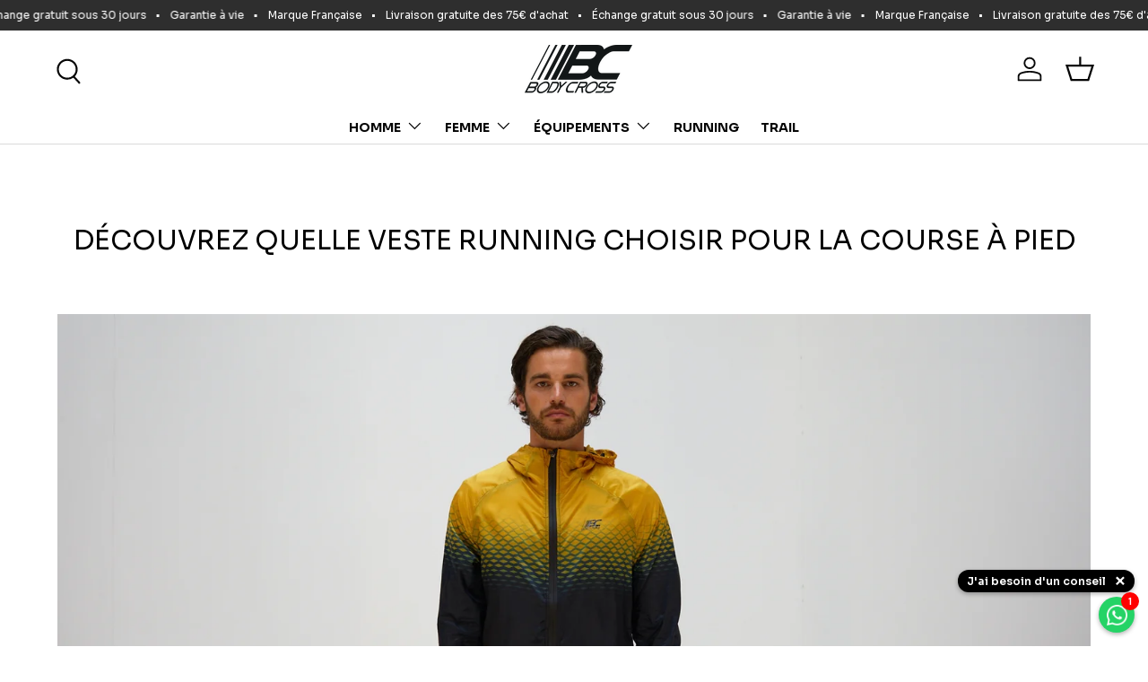

--- FILE ---
content_type: text/html; charset=UTF-8
request_url: https://www.stilyoapps.com/reconvert/reconvert_script_tags.php?shop=shop-bodycross.myshopify.com&store_client_id=T2Vid3VVUnJwbnBTZk83SFZnUDdzQT09
body_size: 0
content:
{"result":"success","security_token":"$2y$10$3pJLLOd4OdogmZr8FV3U7erFn1dl\/WBOQB2p7A\/HaQR9zt86FnTl2"}

--- FILE ---
content_type: text/html; charset=UTF-8
request_url: https://www.stilyoapps.com/reconvert/reconvert_script_tags.php?shop=shop-bodycross.myshopify.com&store_client_id=T2Vid3VVUnJwbnBTZk83SFZnUDdzQT09
body_size: -3
content:
{"result":"success","security_token":"$2y$10$6fezfvDD6rAIHcvPQ7Xxau58WcwaCAb3vh0Vrn8kXn7EpFSTz4q0G"}

--- FILE ---
content_type: text/css
request_url: https://shop-bodycross.com/cdn/shop/t/13/assets/main.css?v=179507332093934175471764956109
body_size: 21297
content:
/** Shopify CDN: Minification failed

Line 5814:1 Expected "}" to go with "{"

**/
@charset "UTF-8";
*,
*::before,
*::after {
  box-sizing: border-box;
}

html {
  font-size: 62.5%;
  -webkit-font-smoothing: antialiased;
  -moz-osx-font-smoothing: grayscale;
  -webkit-text-size-adjust: 100%;
}

body {
  width: 100%;
  min-width: 320px;
  margin: 0;
  overflow-x: hidden;
  background-color: rgba(var(--bg-color));
  overflow-wrap: break-word;
  overflow-wrap: anywhere;
}
body.fixed {
  padding-right: var(--scrollbar-width);
}
body.overflow-hidden {
  padding-right: var(--scrollbar-width);
}
body.overflow-hidden::after {
  content: "";
  position: absolute;
  z-index: 29;
  right: 0;
  bottom: 0;
  width: var(--scrollbar-width, 0);
  height: 100%;
  background: #e4e4e4;
}
body.overlay-predictive-search {
  overflow: hidden;
}

summary {
  overflow: hidden;
  list-style: none;
  cursor: pointer;
}

summary::-webkit-details-marker {
  display: none;
}

mark {
  background-color: transparent;
  color: inherit;
  font-weight: bold;
}

.color-scheme--1 {
  --bg-color: var(--color-scheme-1-bg);
  --bg-grad: var(--color-scheme-1-grad, "none");
  --btn-bg-color: var(--color-scheme-1-btn-bg);
  --btn-bg-hover-color: var(--color-scheme-1-btn-bg-hover);
  --btn-text-color: var(--color-scheme-1-btn-text);
  --heading-color: var(--color-scheme-1-heading);
  --scrollbar-color: var(--color-scheme-1-text);
  --swatch-border-color-active: var(--color-scheme-1-text);
  --swatch-border-color-default: var(--color-scheme-1-text);
  --text-color: var(--color-scheme-1-text);
  --coll-card-border-color: rgb(var(--color-scheme-1-heading));
}

.color-scheme--2 {
  --bg-color: var(--color-scheme-2-bg);
  --bg-grad: var(--color-scheme-2-grad, "none");
  --btn-bg-color: var(--color-scheme-2-btn-bg);
  --btn-bg-hover-color: var(--color-scheme-2-btn-bg-hover);
  --btn-text-color: var(--color-scheme-2-btn-text);
  --heading-color: var(--color-scheme-2-heading);
  --scrollbar-color: var(--color-scheme-2-text);
  --swatch-border-color-active: var(--color-scheme-2-text);
  --swatch-border-color-default: var(--color-scheme-2-text);
  --text-color: var(--color-scheme-2-text);
  --coll-card-border-color: rgb(var(--color-scheme-2-heading));
}

.color-scheme--3 {
  --bg-color: var(--color-scheme-3-bg);
  --bg-grad: var(--color-scheme-3-grad, "none");
  --btn-bg-color: var(--color-scheme-3-btn-bg);
  --btn-bg-hover-color: var(--color-scheme-3-btn-bg-hover);
  --btn-text-color: var(--color-scheme-3-btn-text);
  --heading-color: var(--color-scheme-3-heading);
  --scrollbar-color: var(--color-scheme-3-text);
  --swatch-border-color-active: var(--color-scheme-3-text);
  --swatch-border-color-default: var(--color-scheme-3-text);
  --text-color: var(--color-scheme-3-text);
  --coll-card-border-color: rgb(var(--color-scheme-3-heading));
}

.color-scheme--white:not(.mobile-stacked) {
  --bg-color: 0 0 0 0;
  --btn-bg-color: var(--color-scheme-white-text, 255 255 255);
  --btn-bg-hover-color: var(--color-scheme-white-hover, 230 230 230);
  --btn-text-color: var(--color-scheme-white-text-contrast, 0 0 0);
  --heading-color: var(--color-scheme-white-text, 255 255 255);
  --scrollbar-color: var(--color-scheme-white-text, 255 255 255);
  --swatch-border-color-active: var(--color-scheme-white-text, 255 255 255);
  --swatch-border-color-default: var(--color-scheme-white-text, 255 255 255);
  --text-color: var(--color-scheme-white-text, 255 255 255);
}

.color-scheme {
  background: var(--bg-grad);
  background-color: rgba(var(--bg-color));
  color: rgb(var(--text-color));
}
.color-scheme .section__heading,
.color-scheme .section__block--heading,
.color-scheme .section__block--subheading,
.color-scheme .text-overlay__heading,
.color-scheme .text-overlay__subheading,
.color-scheme .card__title {
  color: rgb(var(--heading-color));
}
.color-scheme a:not(.btn),
.color-scheme button.link {
  color: inherit;
}
.color-scheme .custom-select__btn,
.color-scheme .price-range__input-wrapper,
.color-scheme .input,
.color-scheme .input-with-button,
.color-scheme .select::after {
  --input-bg-color: var(--bg-color);
  --input-text-color: var(--text-color);
}
.color-scheme:not(.color-scheme--no-btns) .btn--secondary {
  --btn-alt-bg-alpha: 0;
  --btn-alt-text-color: var(--btn-bg-color);
  background-color: transparent;
}
.color-scheme:not(.color-scheme--no-btns) .is-loading {
  --btn-alt-text-color: var(--btn-bg-color);
  --text-color: var(--btn-bg-color);
}
.color-scheme:not(.color-scheme--no-btns) .qty-input {
  --btn-alt-text-color: var(--btn-bg-color);
  --input-text-color: var(--btn-bg-color);
  border-color: rgb(var(--btn-bg-color));
  background-color: transparent;
}

@media (min-width: 600px) {
  .color-scheme--white {
    --bg-color: 0 0 0 0;
    --btn-bg-color: var(--color-scheme-white-text, 255 255 255);
    --btn-bg-hover-color: var(--color-scheme-white-hover, 230 230 230);
    --btn-text-color: var(--color-scheme-white-text-contrast, 0 0 0);
    --heading-color: var(--color-scheme-white-text, 255 255 255);
    --scrollbar-color: var(--color-scheme-white-text, 255 255 255);
    --swatch-border-color-active: var(--color-scheme-white-text, 255 255 255);
    --swatch-border-color-default: var(--color-scheme-white-text, 255 255 255);
    --text-color: var(--color-scheme-white-text, 255 255 255);
  }
}
:root {
  --fluid-vw: 100vw;
  --fluid-max-vw: 1536;
  --fluid-calc: (var(--fluid-vw) - 32rem) / (var(--fluid-max-vw) / 10 - 32) + 0.1rem;
  --fluid-1-065: ((1.065 / 10 - 0.1) * var(--fluid-calc));
  --fluid-1-125: ((1.125 / 10 - 0.1) * var(--fluid-calc));
  --fluid-1-2: ((1.2 / 10 - 0.1) * var(--fluid-calc));
  --fluid-1-25: ((1.25 / 10 - 0.1) * var(--fluid-calc));
  --fluid-1-3: ((1.3 / 10 - 0.1) * var(--fluid-calc));
  --fluid-1-4: ((1.4 / 10 - 0.1) * var(--fluid-calc));
  --fluid-1-5: ((1.5 / 10 - 0.1) * var(--fluid-calc));
}

@media (min-width: 1536px) {
  :root {
    --fluid-vw: calc(var(--fluid-max-vw) * 1px);
  }
}
:focus {
  outline: 0;
}

:focus-visible,
.focus-label:focus-visible + label,
.focus-label-before:focus-visible + label::before {
  outline: auto Highlight;
  outline: auto -webkit-focus-ring-color;
}

.is-focused,
.focus-label.is-focused + label,
.focus-label-before.is-focused + label::before,
.no-js :focus,
.no-js .focus-label:focus + label,
.no-js .focus-label-before:focus + label::before {
  outline: auto Highlight;
  outline: auto -webkit-focus-ring-color;
}

.no-js :focus:not(:focus-visible),
.no-js .focus-label:focus:not(:focus-visible) + label,
.no-js .focus-label-before:focus:not(:focus-visible) + label::before {
  outline: 0;
}

.focus-inset:focus-visible {
  outline-offset: -2px;
}

.focus-inset.is-focused,
.no-js .focus-inset:focus {
  outline-offset: -2px;
}

:root {
  --column-gap: var(--grid-column-gap);
  --gutter: var(--gutter-sm, 20px);
  --row-gap: calc(10 * var(--space-unit));
  --space-unit: 0.4rem;
  --viewport-width: calc(100vw - var(--scrollbar-width, 0));
}

.container {
  width: 100%;
  max-width: calc(var(--page-width, 1320px) + var(--gutter) * 2);
  margin: 0 auto;
  padding: 0 var(--gutter);
}

.page-width {
  width: var(--page-width, 1320px);
  max-width: var(--page-width, 1320px);
  margin-right: auto;
  margin-left: auto;
}

.reading-width {
  max-width: var(--reading-width, 48em);
  margin-right: auto;
  margin-left: auto;
}

.reading-width--inline {
  max-width: var(--reading-width, 48em);
}

.form-width {
  max-width: 26em;
}

.screen-height {
  min-height: var(--viewport-height, 100vh);
}
.shopify-section:first-child .screen-height {
  min-height: calc(var(--viewport-height, 100vh) - var(--content-start, 200px));
}

@media (min-width: 600px) {
  :root {
    --column-gap: calc(var(--grid-column-gap) * 1.6);
    --gutter: var(--gutter-md, 32px);
  }
}
@media (min-width: 1280px) {
  :root {
    --gutter: var(--gutter-lg, 80px);
  }
}
#template--25139116179800__rich_text_6XFVep, #template--25139116179800__rich_text_yC3rfW{margin:0!important;}
.section {
  display: block;
  width: 100%;
  margin: calc(var(--section-gap) * var(--fluid-1-5)) auto;
  padding-bottom: 0.02px;
}
.section:empty {
  margin-top: 0;
  margin-bottom: 0;
}

.section--template {
  margin: calc(var(--section-gap) * var(--fluid-1-5)) auto;
}

.section--full-width {
  margin: 0;
}

.section--padded,
.section--padded-default {
  padding: calc(var(--section-gap) * var(--fluid-1-5)) 0;
}

.section--padded-xsmall {
  padding-top: calc(3 * var(--space-unit));
  padding-bottom: calc(3 * var(--space-unit));
}

.section--padded-small {
  padding-top: calc(6 * var(--space-unit));
  padding-bottom: calc(6 * var(--space-unit));
}

.section--padded-medium {
  padding-top: calc(8 * var(--space-unit));
  padding-bottom: calc(8 * var(--space-unit));
}

.section__header,
.section__heading {
  max-width: 100%;
  margin-bottom: var(--heading-gap);
}

.mb-heading {
  margin-bottom: var(--heading-gap);
}

.section-header .link {
  margin-top: 6px;
  margin-bottom: 6px;
}

.section__header--center {
  grid-template-columns: 1fr auto 1fr;
}

.section__block {
  max-width: 100%;
  margin-bottom: calc(4 * var(--space-unit));
}
.section__block:last-child {
  margin-bottom: 0;
}
.section__block.reading-width--inline {
  max-width: var(--reading-width, 48em);
}

.section__block + .section__block--button {
  margin-top: calc(6 * var(--space-unit));
}

.section__block + .section__block--buttons {
  margin-top: calc(4 * var(--space-unit));
}

.section__block--buttons {
  align-items: flex-end;
  column-gap: calc(4 * var(--space-unit));
  row-gap: calc(4 * var(--space-unit));
}

.shopify-policy__container,
.shopify-challenge__container,
.shopify-email-marketing-confirmation__container {
  max-width: var(--reading-width, 48em) !important;
  padding: calc(var(--section-gap) * var(--fluid-1-5)) var(--gutter) !important;
}

.shopify-policy__title {
  text-align: var(--heading-align) !important;
}

.shopify-challenge__button {
  margin-top: calc(8 * var(--space-unit)) !important;
}

.cc-apps:not(:has(.shopify-app-block)) {
  display: none;
}

@media (max-width: 768.98px) {
  .section__header--center {
    grid-template-columns: 1fr;
    grid-template-rows: 2;
  }
}
@media (min-width: 769px) {
  .section__block + .section__block--button {
    margin-top: calc(8 * var(--space-unit));
  }
  .section--padded-xsmall {
    padding-top: calc(2 * var(--space-unit));
    padding-bottom: calc(2 * var(--space-unit));
  }
  .section--padded-small {
    padding-top: calc(4 * var(--space-unit));
    padding-bottom: calc(4 * var(--space-unit));
  }
  .section--padded-medium {
    padding-top: calc(6 * var(--space-unit));
    padding-bottom: calc(6 * var(--space-unit));
  }
}
:root {
  --heading-type-scale: 1.2;
  --h6: calc(var(--body-font-size) + var(--heading-scale-start));
  --h5: var(--h6) * var(--heading-type-scale);
  --h4: var(--h5) * var(--heading-type-scale);
  --h3: var(--h4) * var(--heading-type-scale);
  --h2: var(--h3) * var(--heading-type-scale);
  --h1: var(--h2) * var(--heading-type-scale);
  --h0: var(--h1) * var(--heading-type-scale);
  --h6-font-size: calc((var(--h6) / 1.065) * var(--fluid-1-065));
  --h5-font-size: calc((var(--h5) / 1.125) * var(--fluid-1-125));
  --h4-font-size: calc((var(--h4) / 1.2) * var(--fluid-1-2));
  --h3-font-size: calc((var(--h3) / 1.3) * var(--fluid-1-3));
  --h2-font-size: calc((var(--h2) / 1.4) * var(--fluid-1-4));
  --h1-font-size: calc((var(--h1) / 1.5) * var(--fluid-1-5));
  --h0-font-size: calc((var(--h0) / 1.5) * var(--fluid-1-5));
}

body {
  color: rgb(var(--text-color));
  font-family: var(--body-font-family);
  font-size: calc(var(--body-font-size) * 0.1rem);
  font-style: var(--body-font-style);
  font-weight: var(--body-font-weight);
  line-height: 1.5;
}

.h0,
h1,
.h1,
h2,
.h2,
h3,
.h3,
h4,
.h4,
h5,
.h5,
h6,
.h6,
.font-heading {
  margin: 0 0 0.5em;
  color: rgb(var(--heading-color));
  font-family: var(--heading-font-family);
  font-style: var(--heading-font-style);
  font-weight: var(--heading-font-weight);
  line-height: calc(4px + 2.4ex);
  text-transform: var(--heading-text-transform);
}

.h0,
.text-h0 {
  font-size: var(--h0-font-size);
  line-height: 1.25;
}

h1,
.h1,
.text-h1 {
  font-size: var(--h1-font-size);
  line-height: 1.25;
}

h2,
.h2,
.text-h2 {
  font-size: var(--h2-font-size);
  line-height: 1.3;
}

h3,
.h3,
.text-h3 {
  font-size: var(--h3-font-size);
  line-height: 1.3;
}

h4,
.h4,
.text-h4 {
  font-size: var(--h4-font-size);
  line-height: 1.3;
}

h5,
.h5,
.text-h5 {
  font-size: var(--h5-font-size);
  line-height: 1.3;
}

h6,
.h6,
.text-h6 {
  font-size: var(--h6-font-size);
  line-height: 1.4;
}

.font-body {
  color: rgb(var(--text-color));
  font-family: var(--body-font-family);
  font-style: var(--body-font-style);
  font-weight: var(--body-font-weight);
  line-height: 1.5;
  text-transform: initial;
}

p {
  margin: 0 0 1em;
}
p:empty {
  display: none;
}

hr {
  width: 100%;
  height: 1px;
  margin: calc(6 * var(--space-unit)) 0;
  border: 0;
  background-color: rgba(var(--text-color)/0.15);
}

address {
  font-style: normal;
}

.text-body-extra_small {
  font-size: 0.8em;
}

.text-body-small {
  font-size: 0.9em;
}

.text-body-large {
  font-size: 1.1em;
}

.text-body-extra_large {
  font-size: 1.2em;
}

.small-text {
  font-size: 0.875em;
}

.regular-text {
  font-size: 1em;
}

.enlarge-text {
  font-size: 1.25em;
}
.enlarge-text.reading-width, .enlarge-text.reading-width--inline {
  max-width: calc(var(--reading-width, 48em) * 0.75);
}

.large-text {
  font-size: 2rem;
}

.subheading {
  color: rgb(var(--heading-color));
  font-family: var(--heading-font-family);
  font-style: var(--heading-font-style);
  font-weight: var(--heading-font-weight);
  text-transform: var(--subheading-text-transform);
}
.subheading:not(:last-child) {
  margin-bottom: 1em;
}

.subheading-case {
  text-transform: var(--subheading-text-transform, none);
}

.contained-heading {
  max-width: 540px;
}

.rte::after {
  content: "";
  display: block;
  clear: both;
}
.rte > p:last-child {
  margin-bottom: 0;
}
.rte h1,
.rte h2,
.rte h3,
.rte h4,
.rte h5,
.rte h6 {
  color: rgb(var(--heading-color));
}
.rte h1:not(:first-child),
.rte h2:not(:first-child),
.rte h3:not(:first-child),
.rte h4:not(:first-child),
.rte h5:not(:first-child),
.rte h6:not(:first-child) {
  margin-top: 0.2em;
}
.rte h1:not(:last-child),
.rte h2:not(:last-child),
.rte h3:not(:last-child),
.rte h4:not(:last-child),
.rte h5:not(:last-child),
.rte h6:not(:last-child) {
  margin-bottom: 0.2em;
}
.rte iframe {
  max-width: 100%;
}

.rte--inherit-heading-color h1,
.rte--inherit-heading-color h2,
.rte--inherit-heading-color h3,
.rte--inherit-heading-color h4,
.rte--inherit-heading-color h5,
.rte--inherit-heading-color h6 {
  color: inherit;
}

@media (max-width: 599.98px) {
  .xs\:regular-text {
    font-size: 1em;
  }
  .xs\:text-h6 {
    font-size: var(--h6-font-size);
    line-height: 1.4;
  }
}
@media (min-width: 769px) {
  .enlarge-text {
    font-size: 1.5em;
  }
  .contained-heading {
    max-width: 865px;
  }
}
.sr-only{
  position: absolute;
  width: 1px;
  height: 1px;
  padding: 0;
  margin: -1px;
  overflow: hidden;
  clip: rect(0, 0, 0, 0);
  white-space: nowrap;
  border-width: 0;
}
.pointer-events-none{
  pointer-events: none;
}
.pointer-events-auto{
  pointer-events: auto;
}
.visible{
  visibility: visible;
}
.invisible{
  visibility: hidden;
}
.fixed{
  position: fixed;
}
.absolute{
  position: absolute;
}
.relative{
  position: relative;
}
.sticky{
  position: -webkit-sticky;
  position: sticky;
}
.inset-0{
  inset: 0;
}
.bottom-0{
  bottom: 0;
}
.left-0{
  left: 0;
}
.right-0{
  right: 0;
}
.top-0{
  top: 0;
}
.z-10{
  z-index: 10;
}
.col-span-2{
  grid-column: span 2 / span 2;
}
.col-span-full{
  grid-column: 1 / -1;
}
.col-start-1{
  grid-column-start: 1;
}
.col-end-3{
  grid-column-end: 3;
}
.row-span-2{
  grid-row: span 2 / span 2;
}
.row-span-3{
  grid-row: span 3 / span 3;
}
.m-0{
  margin: 0;
}
.mx-auto{
  margin-left: auto;
  margin-right: auto;
}
.mb-0{
  margin-bottom: 0;
}
.mb-1{
  margin-bottom: var(--space-unit);
}
.mb-10{
  margin-bottom: calc(10 * var(--space-unit));
}
.mb-12{
  margin-bottom: calc(12 * var(--space-unit));
}
.mb-16{
  margin-bottom: calc(16 * var(--space-unit));
}
.mb-2{
  margin-bottom: calc(2 * var(--space-unit));
}
.mb-3{
  margin-bottom: calc(3 * var(--space-unit));
}
.mb-4{
  margin-bottom: calc(4 * var(--space-unit));
}
.mb-5{
  margin-bottom: calc(5 * var(--space-unit));
}
.mb-6{
  margin-bottom: calc(6 * var(--space-unit));
}
.mb-8{
  margin-bottom: calc(8 * var(--space-unit));
}
.mb-section{
  margin-bottom: calc(var(--section-gap) * var(--fluid-1-5));
}
.ml-2{
  margin-left: calc(2 * var(--space-unit));
}
.ml-auto{
  margin-left: auto;
}
.mr-2{
  margin-right: calc(2 * var(--space-unit));
}
.mr-auto{
  margin-right: auto;
}
.mt-1{
  margin-top: var(--space-unit);
}
.mt-10{
  margin-top: calc(10 * var(--space-unit));
}
.mt-12{
  margin-top: calc(12 * var(--space-unit));
}
.mt-16{
  margin-top: calc(16 * var(--space-unit));
}
.mt-2{
  margin-top: calc(2 * var(--space-unit));
}
.mt-3{
  margin-top: calc(3 * var(--space-unit));
}
.mt-4{
  margin-top: calc(4 * var(--space-unit));
}
.mt-5{
  margin-top: calc(5 * var(--space-unit));
}
.mt-6{
  margin-top: calc(6 * var(--space-unit));
}
.mt-8{
  margin-top: calc(8 * var(--space-unit));
}
.mt-section{
  margin-top: calc(var(--section-gap) * var(--fluid-1-5));
}
.block{
  display: block;
}
.inline-block{
  display: inline-block;
}
.inline{
  display: inline;
}
.flex{
  display: flex;
}
.inline-flex{
  display: inline-flex;
}
.table{
  display: table;
}
.grid{
  display: grid;
}
.inline-grid{
  display: inline-grid;
}
.contents{
  display: contents;
}
.hidden{
  display: none;
}
.h-full{
  height: 100%;
}
.w-auto{
  width: auto;
}
.w-full{
  width: 100%;
}
.max-w-full{
  max-width: 100%;
}
.max-w-none{
  max-width: none;
}
.max-w-screen-lg{
  max-width: 1024px;
}
.max-w-screen-md{
  max-width: 769px;
}
.flex-auto{
  flex: 1 1 auto;
}
.shrink-0{
  flex-shrink: 0;
}
.flex-grow{
  flex-grow: 1;
}
.grow{
  flex-grow: 1;
}
.table-fixed{
  table-layout: fixed;
}
.cursor-pointer{
  cursor: pointer;
}
.resize{
  resize: both;
}
.list-none{
  list-style-type: none;
}
.auto-cols-1{
  grid-auto-columns: 100%;
}
.auto-cols-2{
  grid-auto-columns: calc((100% - var(--column-gap)) / 2);
}
.grid-flow-col{
  grid-auto-flow: column;
}
.grid-cols-1{
  grid-template-columns: repeat(1, minmax(0, 1fr));
}
.grid-cols-2{
  grid-template-columns: repeat(2, minmax(0, 1fr));
}
.flex-row{
  flex-direction: row;
}
.flex-row-reverse{
  flex-direction: row-reverse;
}
.flex-col{
  flex-direction: column;
}
.flex-wrap{
  flex-wrap: wrap;
}
.items-start{
  align-items: flex-start;
}
.items-end{
  align-items: flex-end;
}
.items-center{
  align-items: center;
}
.items-stretch{
  align-items: stretch;
}
.justify-start{
  justify-content: flex-start;
}
.justify-end{
  justify-content: flex-end;
}
.justify-center{
  justify-content: center;
}
.justify-between{
  justify-content: space-between;
}
.gap-3{
  gap: calc(3 * var(--space-unit));
}
.gap-theme{
  gap: var(--column-gap);
}
.gap-x-6{
  column-gap: calc(6 * var(--space-unit));
}
.gap-x-theme{
  column-gap: var(--column-gap);
}
.gap-y-10{
  row-gap: calc(10 * var(--space-unit));
}
.gap-y-12{
  row-gap: calc(12 * var(--space-unit));
}
.gap-y-16{
  row-gap: calc(16 * var(--space-unit));
}
.gap-y-4{
  row-gap: calc(4 * var(--space-unit));
}
.gap-y-5{
  row-gap: calc(5 * var(--space-unit));
}
.gap-y-6{
  row-gap: calc(6 * var(--space-unit));
}
.gap-y-8{
  row-gap: calc(8 * var(--space-unit));
}
.gap-y-theme{
  row-gap: var(--column-gap);
}
.self-start{
  align-self: flex-start;
}
.self-center{
  align-self: center;
}
.overflow-auto{
  overflow: auto;
}
.overflow-hidden{
  overflow: hidden;
}
.whitespace-nowrap{
  white-space: nowrap;
}
.border{
  border-width: 1px;
}
.bg-error-bg{
  background-color: rgb(var(--error-bg-color));
}
.bg-info-bg{
  background-color: rgb(var(--info-bg-color));
}
.bg-success-bg{
  background-color: rgb(var(--success-bg-color));
}
.bg-theme-bg{
  background-color: rgba(var(--bg-color));
}
.bg-theme-text{
  background-color: rgb(var(--text-color));
}
.object-center{
  object-position: center;
}
.object-top{
  object-position: top;
}
.p-4{
  padding: calc(4 * var(--space-unit));
}
.p-5{
  padding: calc(5 * var(--space-unit));
}
.p-6{
  padding: calc(6 * var(--space-unit));
}
.p-8{
  padding: calc(8 * var(--space-unit));
}
.pb-0{
  padding-bottom: 0;
}
.pb-1{
  padding-bottom: var(--space-unit);
}
.pb-2{
  padding-bottom: calc(2 * var(--space-unit));
}
.pb-3{
  padding-bottom: calc(3 * var(--space-unit));
}
.pb-4{
  padding-bottom: calc(4 * var(--space-unit));
}
.pb-6{
  padding-bottom: calc(6 * var(--space-unit));
}
.pl-4{
  padding-left: calc(4 * var(--space-unit));
}
.pl-6{
  padding-left: calc(6 * var(--space-unit));
}
.pr-4{
  padding-right: calc(4 * var(--space-unit));
}
.pr-6{
  padding-right: calc(6 * var(--space-unit));
}
.pt-2{
  padding-top: calc(2 * var(--space-unit));
}
.pt-3{
  padding-top: calc(3 * var(--space-unit));
}
.pt-4{
  padding-top: calc(4 * var(--space-unit));
}
.pt-5{
  padding-top: calc(5 * var(--space-unit));
}
.pt-6{
  padding-top: calc(6 * var(--space-unit));
}
.text-left{
  text-align: left;
}
.text-center{
  text-align: center;
}
.text-right{
  text-align: right;
}
.text-start{
  text-align: start;
}
.text-end{
  text-align: end;
}
.align-middle{
  vertical-align: middle;
}
.align-bottom{
  vertical-align: bottom;
}
.text-sm{
  font-size: 0.88em;
}
.text-xs{
  font-size: 0.75em;
}
.font-bold{
  font-weight: 700;
}
.font-normal{
  font-weight: 400;
}
.uppercase{
  text-transform: uppercase;
}
.capitalize{
  text-transform: capitalize;
}
.leading-none{
  line-height: 1;
}
.text-current{
  color: currentColor;
}
.text-error-text{
  color: rgb(var(--error-text-color));
}
.text-info-text{
  color: rgb(var(--info-text-color));
}
.text-inherit{
  color: inherit;
}
.text-success-text{
  color: rgb(var(--success-text-color));
}
.text-theme-bg{
  color: rgba(var(--bg-color));
}
.text-theme-heading{
  color: rgb(var(--heading-color));
}
.text-theme-light{
  color: rgba(var(--text-color) / 0.6);
}
.text-theme-text{
  color: rgb(var(--text-color));
}
.underline{
  text-decoration-line: underline;
}
.transition{
  transition-property: color, background-color, border-color, text-decoration-color, fill, stroke, opacity, box-shadow, transform, filter, -webkit-backdrop-filter;
  transition-property: color, background-color, border-color, text-decoration-color, fill, stroke, opacity, box-shadow, transform, filter, backdrop-filter;
  transition-property: color, background-color, border-color, text-decoration-color, fill, stroke, opacity, box-shadow, transform, filter, backdrop-filter, -webkit-backdrop-filter;
  transition-timing-function: cubic-bezier(0.4, 0, 0.2, 1);
  transition-duration: 150ms;
}
.js .js-hidden,
.no-js .no-js-hidden{
  display: none;
}
@media (max-width: 768.98px) {
  .header__icon.js .js-hidden.md\:block,.header__icon
.no-js .no-js-hidden.md\:block {
    display: none;
  }
}

.no-js .no-js-visible{
  display: block;
}

.visually-hidden{
  position: absolute;
  width: 1px;
  height: 1px;
  padding: 0;
  margin: -1px;
  overflow: hidden;
  clip: rect(0, 0, 0, 0);
  white-space: nowrap;
  border-width: 0;
}

.object-bottom {
  object-position: bottom;
}

.object-top {
  object-position: top;
}

[hidden] {
  display: none !important;
}

@media (prefers-reduced-motion) {
  .has-motion {
    transition: none !important;
    animation: none !important;
  }
}
@media (hover: none) {
  .no-hover-hidden {
    display: none !important;
  }
}
.color-link {
  color: rgb(var(--link-color));
}

.border-top {
  border-top: 1px solid rgba(var(--text-color)/0.15);
}

.border-bottom {
  border-bottom: 1px solid rgba(var(--text-color)/0.15);
}

.start {
  left: var(--start-gutter, 0);
}
[dir=rtl] .start {
  right: var(--start-gutter, 0);
  left: auto;
}

.end {
  right: var(--end-gutter, 0);
}
[dir=rtl] .end {
  right: auto;
  left: var(--end-gutter, 0);
}

.mis-2 {
  margin-inline-start: calc(2 * var(--space-unit));
}

.mis-auto {
  margin-inline-start: auto;
}

.mie-auto {
  margin-inline-end: auto;
}

.vertical-center {
  top: 50%;
  transform: translateY(-50%);
}

.tap-target {
  position: relative;
}
.tap-target::after {
  content: "";
  position: absolute;
  top: 50%;
  left: 50%;
  width: 44px;
  height: 44px;
  transform: translate(-50%, -50%);
  opacity: 0;
}

.tap-target--left::after {
  left: 0;
  transform: translateY(-50%);
}

.tap-target--right::after {
  right: 0;
  left: auto;
  transform: translateY(-50%);
}

.top-header-offset {
  top: calc(var(--header-end-padded, 0) * -1);
}

@media (hover: hover) and (pointer: fine) {
  .hover\:underline:hover {
    text-decoration: underline;
  }
  .hover\:lighten {
    transition: color 0.3s;
  }
  .hover\:lighten:hover {
    color: rgba(var(--text-color)/0.8);
  }
  .hover\:grow-media .card__media {
    overflow: hidden;
  }
  .hover\:grow-media .media {
    transition: transform 0.4s cubic-bezier(0.38, 0.41, 0.27, 1), border-color 0.4s;
    will-change: transform;
  }
  .hover\:grow-media:hover .media {
    transform: scale(1.03);
    border-color: transparent;
  }
}
@media (max-width: 768.98px) {
  .md-down\:text-center {
    text-align: center;
  }
  .md-down\:-mx-gutter {
    margin-right: calc(var(--gutter) * -1);
    margin-left: calc(var(--gutter) * -1);
  }
  .md-down\:p-xl {
    padding: 0 calc(8 * var(--space-unit));
  }
  .md-down\:center {
    align-items: center;
    justify-content: center;
  }
  .md-down\:px-gutter {
    padding-right: var(--gutter);
    padding-left: var(--gutter);
  }
}
.visible-lg {
  display: none !important;
}

@media (min-width: 769px) {
  .visible-lg {
    display: block !important;
  }
  .md\:pt-0 {
    padding-top: 0 !important;
  }
}
@media (max-width: 599.98px) {
  .small__grid {
    --column-gap: 10px;
    row-gap: 10px;
  }
  .carousel .small__grid {
    --column-gap: 0px;
  }
  .carousel .small__grid .slider__item:not(:last-child) .card--product-contained:not(.card--highlight-product) {
    border-inline-end: 0;
  }
  .carousel .small__grid .slider__item:not(:last-child):has(.card--product-contained.card--highlight-product) + .slider__item:not(:last-child) .card--product-contained {
    border-inline-start: 0;
  }
}
@keyframes spinner {
  to {
    transform: rotate(360deg);
  }
}
@keyframes checkmark {
  0% {
    width: 0;
    height: 0;
    opacity: 1;
  }
  20% {
    width: 10px;
    height: 0;
    opacity: 1;
  }
  40% {
    width: 10px;
    height: 20px;
    opacity: 1;
  }
  90% {
    width: 10px;
    height: 20px;
    opacity: 1;
  }
  100% {
    width: 10px;
    height: 20px;
    opacity: 0;
  }
}
@keyframes colorPulse {
  0% {
    color: var(--text-color);
  }
  50% {
    color: var(--speech-icon-color);
  }
  100% {
    color: var(--text-color);
  }
}
@keyframes shake-n-grow {
  0%, 100% {
    transform: rotate(0deg);
    transform-origin: 50% 50%;
  }
  10% {
    transform: rotate(8deg);
  }
  20%, 40%, 60% {
    transform: rotate(-10deg) scale(1.05);
  }
  30%, 50%, 70% {
    transform: rotate(10deg) scale(1.05);
  }
  80% {
    transform: rotate(-8deg);
  }
  90% {
    transform: rotate(8deg);
  }
}
@keyframes shake {
  0%, 100% {
    transform: rotate(0deg);
    transform-origin: 50% 50%;
  }
  10% {
    transform: rotate(8deg);
  }
  20%, 40%, 60% {
    transform: rotate(-10deg);
  }
  30%, 50%, 70% {
    transform: rotate(10deg);
  }
  80% {
    transform: rotate(-8deg);
  }
  90% {
    transform: rotate(8deg);
  }
}
.alert {
  padding: 2rem 2.4rem;
}
.alert.bg-success-bg {
  border: 1px solid rgba(var(--success-text-color)/0.2);
}
.alert.bg-error-bg {
  border: 1px solid rgba(var(--error-text-color)/0.2);
}
.alert[autofocus] {
  outline: 0;
}

.text-success-text {
  --heading-color: rgb(var(--success-text-color));
  --link-color: rgb(var(--success-text-color));
}

.text-error-text {
  --heading-color: rgb(var(--error-text-color));
  --link-color: rgb(var(--error-text-color));
}

button {
  margin: 0;
  padding: 0;
  border: 0;
  border-radius: 0;
  background: none;
  font-family: inherit;
  font-size: 1em;
  text-decoration: none;
  text-shadow: none;
  cursor: pointer;
}

.btn {
  display: inline-block;
  position: relative;
  max-width: 100%;
  padding: var(--btn-padding-y, 12px) 26px;
  transition: opacity 0.6s ease, color 0.6s ease, background-position 0.4s ease-out;
  border-radius: var(--btn-border-radius, 0);
  outline-offset: var(--btn-border-width);
  font-size: 0.88em;
  font-weight: 700;
  line-height: 1.2em;
  text-align: center;
  text-transform: var(--btn-text-transform, none);
  -webkit-appearance: none;
          appearance: none;
  word-break: break-word;
}
.btn[disabled], .btn[aria-disabled=true] {
  opacity: 0.4;
  background-position: 0 100%;
  cursor: default;
}

.btn--sm {
  padding: 8px 16px;
  font-size: 1.4rem;
  font-weight: normal;
}

.btn--narrow {
  padding-top: 9px;
  padding-bottom: 9px;
}

.btn--extra-narrow {
  padding-top: 5px;
  padding-bottom: 5px;
}

.btn--primary,
.spr-button-primary,
.shopify-payment-button .shopify-payment-button__button--unbranded,
.shopify-challenge__button {
  border: var(--btn-border-width) solid rgb(var(--btn-bg-color));
  outline-color: rgb(var(--btn-bg-color));
  outline-offset: 3px;
  background: rgb(var(--btn-bg-hover-color)) linear-gradient(104deg, rgb(var(--btn-bg-hover-color)) 60%, rgb(var(--btn-bg-color)) 60%, rgb(var(--btn-bg-color)) 100%) no-repeat 100% 100%;
  background-size: 300% 100%;
  color: rgb(var(--btn-text-color));
}

.btn--primary.is-loading {
  color: rgba(var(--btn-text-color)/0.1);
}
.btn--primary.is-loading::after {
  border-color: rgb(var(--btn-text-color));
  border-top-color: transparent;
}
.btn--primary.is-loading::before {
  border-color: rgb(var(--btn-text-color));
}

.btn--secondary {
  border: var(--btn-border-width) solid rgb(var(--btn-alt-text-color));
  outline-color: rgb(var(--btn-alt-text-color));
  outline-offset: 3px;
  background: rgba(var(--btn-alt-bg-color)/0.9) linear-gradient(104deg, rgba(var(--btn-alt-text-color)/0.07) 60%, rgba(var(--btn-alt-bg-color)/var(--btn-alt-bg-alpha)) 60%, rgba(var(--btn-alt-bg-color)/var(--btn-alt-bg-alpha)) 100%) no-repeat 100% 100%;
  background-size: 300% 100%;
  color: rgb(var(--btn-alt-text-color));
}
.btn--secondary.is-loading {
  color: rgba(var(--btn-alt-text-color)/0.1);
}
.btn--secondary.is-loading::after {
  border-color: rgb(var(--btn-alt-text-color));
  border-top-color: transparent;
}
.btn--secondary.is-loading::before {
  border-color: rgb(var(--btn-alt-text-color));
}

@media (hover: hover) and (pointer: fine) {
  .btn--primary:not(.slider-nav__btn):not([disabled]):hover,
.btn--secondary:not(.slider-nav__btn):not([disabled]):hover,
.shopify-challenge__button:not([disabled]):hover,
.shopify-payment-button .shopify-payment-button__button--unbranded:not([disabled]):hover {
    background-position: 0 100%;
  }
}
.btn--icon {
  padding: calc(10px - var(--btn-border-width));
  border-radius: var(--btn-lg-border-radius, var(--btn-border-radius));
}
.btn--icon.btn--lg {
  padding: calc(16px - var(--btn-border-width));
  border-radius: var(--btn-icon-border-radius);
}

.btn--icon-with-text .icon {
  width: auto;
  height: 1.2em;
  margin-inline-end: calc(2 * var(--space-unit));
}

.btn--arrow-with-text {
  padding-inline-end: 56px;
}

.btn--arrow-back-with-text {
  padding-inline-start: 56px;
}

.btn--arrow-with-text::after,
.btn--arrow-back-with-text::after {
  content: "";
  position: absolute;
  top: 50%;
  right: 16px;
  width: 24px;
  height: 24px;
  transform: translateY(-50%);
  transition: background-color 0.2s ease;
  background-color: currentColor;
  -webkit-mask-image: url("data:image/svg+xml;utf8,<svg xmlns='http://www.w3.org/2000/svg' viewBox='0 0 24 24' stroke='currentColor' stroke-width='1.5' fill='none'><path d='M4.696 12h14.686m-7.007-7.5 7.5 7.5-7.5 7.5'/></svg>");
          mask-image: url("data:image/svg+xml;utf8,<svg xmlns='http://www.w3.org/2000/svg' viewBox='0 0 24 24' stroke='currentColor' stroke-width='1.5' fill='none'><path d='M4.696 12h14.686m-7.007-7.5 7.5 7.5-7.5 7.5'/></svg>");
}

[dir=rtl] .btn--arrow-with-text::after,
[dir=ltr] .btn--arrow-back-with-text::after {
  right: auto;
  left: 16px;
  transform: translateY(-50%) scaleX(-1);
}

.btn[disabled]:hover,
.btn[aria-disabled=true]:hover {
  opacity: 0.4;
  background-position: 0 100%;
  cursor: default;
}

shop-login-button {
  --buttons-radius: var(--btn-border-radius, 0);
}

.custom-select__btn {
  display: flex;
  width: var(--custom-select-button-width, auto);
  min-width: 100%;
  max-width: 100%;
  background-color: rgb(var(--input-bg-color));
  color: rgb(var(--input-text-color));
  font-size: 0.88em;
  font-weight: bold;
  line-height: 0.88em;
}
.custom-select__btn.is-loading {
  color: rgba(var(--input-text-color)/0.2);
}
.custom-select__btn > .icon {
  flex-shrink: 0;
  width: 36px;
  height: 20px;
  margin-inline-start: auto;
  margin-inline-end: -5px;
  padding-inline-start: 16px;
}

.custom-select__listbox {
  z-index: 100;
  top: 5px;
  left: -5px;
  min-width: 100%;
  max-height: 20em;
  overflow-y: auto;
  border: var(--input-border-width) solid rgba(var(--input-text-color)/0.2);
  outline: 0;
  background-color: var(--input-bg-color-diff-3);
  box-shadow: 0 5px 10px rgba(0, 0, 0, 0.15);
  color: rgb(var(--input-text-color));
  font-size: 0.88em;
}
.custom-select__listbox[aria-hidden=false] {
  visibility: visible;
}

.custom-select__option {
  padding: 10px 16px;
  cursor: pointer;
}
.custom-select__option > em {
  flex-shrink: 0;
  margin-inline-start: auto;
  padding-inline-start: 1em;
  font-style: normal;
}
.custom-select__option.is-focused {
  outline: 0;
  background-color: var(--input-bg-color-diff-6);
  color: rgb(var(--input-text-color));
}

.custom-select__option--visual-group-end:not(:last-child) {
  position: relative;
  margin-bottom: 0.8em;
}
.custom-select__option--visual-group-end:not(:last-child)::after {
  content: "";
  position: absolute;
  top: calc(100% + 0.4em);
  left: 0;
  width: 100%;
  border-bottom: 1px solid rgb(var(--input-text-color));
  opacity: 0.1;
  pointer-events: none;
}

.checkbox {
  position: absolute;
  opacity: 0;
}
.checkbox + label {
  display: inline-flex;
  position: relative;
  align-items: flex-start;
  margin: 0;
  font-size: 1em;
  line-height: 1.5;
  vertical-align: top;
  cursor: pointer;
}
.checkbox + label::before {
  content: "";
  display: block;
  flex-shrink: 0;
  width: 22px;
  height: 22px;
  margin-top: calc(0.75em - 11px);
  margin-inline-end: 0.75em;
  border: var(--input-border-width) solid rgb(var(--text-color));
  border-radius: 2px;
  background-color: rgb(var(--input-bg-color));
}
.checkbox:checked + label::before {
  border-color: rgb(var(--text-color));
  background-color: rgb(var(--text-color));
}
.checkbox:checked + label::after {
  content: "";
  position: absolute;
  top: calc(0.75em - 1.5px);
  left: 11px;
  width: calc((22px - (var(--input-border-width) * 2)) * 0.375);
  height: calc((22px - (var(--input-border-width) * 2)) * 0.75);
  transform: translate(-50%, -50%) rotate(45deg);
  border: solid rgba(var(--bg-color));
  border-width: 0 2px 2px 0;
}
[dir=rtl] .checkbox:checked + label::after {
  right: 11px;
  left: auto;
  transform: translate(50%, -50%) rotate(45deg);
}
.checkbox[disabled] + label {
  opacity: 0.5;
  cursor: default;
}

.radio {
  position: absolute;
  opacity: 0;
}
.radio + label {
  display: inline-flex;
  position: relative;
  align-items: flex-start;
  margin: 0;
  font-size: 1em;
  line-height: 1.5;
  vertical-align: top;
  cursor: pointer;
}
.radio + label::before {
  content: "";
  display: block;
  flex-shrink: 0;
  margin-inline-end: 0.75em;
  border: var(--input-border-width) solid rgb(var(--text-color));
  border-radius: 2px;
  background-color: rgb(var(--input-bg-color));
  width: 22px;
  height: 22px;
  margin-top: calc(0.75em - 11px);
  border-radius: 50%;
}
.radio:checked + label::after {
  content: "";
  position: absolute;
  top: 0.75em;
  left: 11px;
  width: calc((22px - (var(--input-border-width) * 2)) * 0.625);
  height: calc((22px - (var(--input-border-width) * 2)) * 0.625);
  transform: translate(-50%, -50%);
  border-radius: 50%;
  background-color: rgb(var(--text-color));
}
[dir=rtl] .radio:checked + label::after {
  right: 11px;
  left: auto;
  transform: translate(50%, -50%);
}

.custom-select__option > em {
  padding-inline-start: 2em;
}

.custom-select__listbox {
  min-width: max(100%, 165px);
  border-radius: var(--modal-border-radius);
}

fieldset {
  margin: 0;
  padding: 0.35em 0.75em 0.625em;
}

legend {
  padding: 0;
}

.label {
  display: block;
  margin: 0 0 calc(2 * var(--space-unit));
  font-size: 0.88em;
  font-weight: 700;
  text-align: start;
}

.label--inline {
  display: inline-block;
  margin: 0;
}

.is-required > label:not(.required-inline)::after {
  content: " *";
}

input,
textarea,
select {
  background-clip: padding-box;
  font-family: inherit;
  font-size: 16px;
  line-height: 1.5;
}

input[type=date] {
  min-height: calc((var(--input-padding-y, 11px) + var(--input-border-width)) * 2 + 1.2em);
  -webkit-appearance: none;
}

.input,
select {
  max-width: 100%;
  margin: 0;
  padding: var(--input-padding-y, 11px) 24px;
  transition: border-color 0.2s, box-shadow 0.2s, outline 0.2s;
  border: var(--input-border-width) solid rgba(var(--input-text-color)/0.2);
  border-radius: var(--input-border-radius, 0);
  background-color: rgb(var(--input-bg-color));
  color: rgb(var(--input-text-color));
  font-size: 0.88em;
  line-height: 1.2em;
}
.input:focus,
select:focus {
  border-color: rgba(var(--input-text-color)/0.6);
  outline: 0;
  box-shadow: 0 0 0 1px rgba(var(--input-text-color)/0.6);
}

.input::placeholder {
  color: rgba(var(--input-text-color)/0.5);
}

input:-webkit-autofill,
input:-webkit-autofill:hover,
input:-webkit-autofill:focus,
textarea:-webkit-autofill,
textarea:-webkit-autofill:hover,
textarea:-webkit-autofill:focus,
select:-webkit-autofill,
select:-webkit-autofill:hover,
select:-webkit-autofill:focus {
  -webkit-transition: background-color 5000s ease-in-out 0s;
  transition: background-color 5000s ease-in-out 0s;
  border: var(--input-border-width) solid rgba(var(--input-text-color)/0.2);
  box-shadow: 0 0 0 1000px rgb(var(--input-bg-color)) inset;
  -webkit-text-fill-color: rgb(var(--input-text-color));
}
.input-with-button input:-webkit-autofill,
.input-with-button input:-webkit-autofill:hover,
.input-with-button input:-webkit-autofill:focus,
.input-with-button textarea:-webkit-autofill,
.input-with-button textarea:-webkit-autofill:hover,
.input-with-button textarea:-webkit-autofill:focus,
.input-with-button select:-webkit-autofill,
.input-with-button select:-webkit-autofill:hover,
.input-with-button select:-webkit-autofill:focus {
  border-color: transparent;
}

[type=email],
[type=tel] {
  text-align: start;
}

[type=number] {
  -moz-appearance: textfield;
}

[type=search] {
  outline-offset: -2px;
  -webkit-appearance: none;
}

[type=number]::-webkit-inner-spin-button,
[type=number]::-webkit-outer-spin-button,
[type=search]::-webkit-search-cancel-button,
[type=search]::-webkit-search-decoration {
  margin: 0;
  -webkit-appearance: none;
}

textarea {
  border-radius: var(--textarea-border-radius) !important;
  vertical-align: top;
  resize: vertical;
}

select {
  padding-inline-end: 48px;
  font-weight: 700;
  -webkit-appearance: none;
          appearance: none;
}

.select::after {
  content: "";
  position: absolute;
  top: calc(50% - 10px);
  right: 20px;
  width: 20px;
  height: 20px;
  background-color: rgb(var(--input-text-color));
  pointer-events: none;
  -webkit-mask-image: url("data:image/svg+xml;utf8,<svg xmlns='http://www.w3.org/2000/svg' width='20' height='20' viewBox='0 0 24 24'><path d='M20 8.5 12.5 16 5 8.5' fill='none' stroke='currentColor' stroke-width='1.5'/></svg>");
          mask-image: url("data:image/svg+xml;utf8,<svg xmlns='http://www.w3.org/2000/svg' width='20' height='20' viewBox='0 0 24 24'><path d='M20 8.5 12.5 16 5 8.5' fill='none' stroke='currentColor' stroke-width='1.5'/></svg>");
}
[dir=rtl] .select::after {
  right: auto;
  left: 20px;
}

.input-with-button {
  display: flex;
  align-items: center;
  border-radius: var(--input-lg-border-radius, var(--input-border-radius));
  background-color: rgb(var(--input-bg-color));
  box-shadow: inset 0 0 0 var(--input-border-width) rgba(var(--input-text-color)/0.2);
}
.input-with-button:focus-within {
  box-shadow: inset 0 0 0 var(--input-border-width) rgba(var(--input-text-color)/0.6);
}
.input-with-button > .input {
  flex: 1 1 auto;
  margin-inline-start: 3px;
  margin-inline-end: calc((var(--input-border-radius, 0px) + var(--btn-border-radius, 0px)) * -1);
  padding-inline-end: 0;
  border: 0;
  background-color: transparent;
  box-shadow: none;
}
.input-with-button > .btn {
  flex: 0 0 auto;
  padding: var(--btn-padding-y, 12px) 26px;
  border-radius: var(--input-with-btn-inner-radius, 0) var(--input-border-radius, 0) var(--input-border-radius, 0) var(--input-with-btn-inner-radius, 0);
}
.input-with-button > .btn:not(.btn--primary) {
  color: rgb(var(--input-text-color));
}
.input-with-button > .btn--icon {
  padding: 12px 16px;
}

.checkbox:checked + label::after {
  top: calc(0.75em - 2px);
}

.form__field {
  margin-bottom: calc(6 * var(--space-unit));
  text-align: start;
}
.form > .form__field:last-of-type {
  margin-bottom: 0;
}

.form__field-error {
  margin: 0.5em 0 0;
  color: rgb(var(--error-text-color));
}

.form__actions > .btn {
  margin-inline-end: calc(6 * var(--space-unit));
}

.checkbox--small + .label,
.checkbox--small:checked + .label {
  align-items: center;
  font-size: 0.88em;
}
.checkbox--small + .label::before,
.checkbox--small:checked + .label::before {
  width: 16px;
  height: 16px;
  margin-top: -1px;
}
.checkbox--small + .label::after,
.checkbox--small:checked + .label::after {
  content: "";
  left: 8px;
  width: calc((16px - var(--input-border-width) * 2) * 0.375);
  height: calc((16px - var(--input-border-width) * 2) * 0.75);
}

@media (max-width: 768.98px) {
  .input-with-button--md-up {
    display: block;
    border-radius: var(--input-border-radius, 0);
    background: none;
    box-shadow: none;
  }
  .input-with-button--md-up:focus-within {
    box-shadow: none;
  }
  .input-with-button--md-up > .input {
    padding: var(--input-padding-y, 11px) 24px;
    border: var(--input-border-width) solid rgba(var(--input-text-color)/0.2);
    background-color: rgb(var(--input-bg-color));
  }
  .input-with-button--md-up > .input:focus {
    border-color: rgba(var(--input-text-color)/0.6);
  }
  .input-with-button--md-up > .btn {
    width: 100%;
    margin-top: calc(4 * var(--space-unit));
    border-radius: var(--btn-border-radius, 0);
  }
  .input-with-button > .btn {
    padding: var(--btn-padding-y, 12px) 18px;
  }
}
img {
  max-width: 100%;
  height: auto;
  vertical-align: top;
}

[loading=lazy] {
  transition: opacity 0.5s ease-out;
  opacity: 1;
}
[loading=lazy]:not([src]) {
  opacity: 0;
}

.media {
  overflow: hidden;
}

.media--has-overlay::after {
  content: "";
  display: block;
  position: absolute;
  top: 0;
  left: 0;
  width: 100%;
  height: 100%;
}

.media__placeholder {
  background-color: #d8d8d8;
  fill: #777;
  vertical-align: top;
}
.media__placeholder.dark {
  background-color: #d5d5d5;
}

.img-fit,
.md\:img-fit {
  position: absolute;
  top: 0;
  left: 0;
  width: 100%;
  height: 100%;
  object-fit: cover;
}
.img-fit.img-fit--contain,
.md\:img-fit.img-fit--contain {
  object-fit: contain;
}

.icon {
  vertical-align: top;
  pointer-events: none;
}

[dir=rtl] .has-ltr-icon .icon {
  transform: scaleX(-1);
}

.image-blend {
  background-color: var(--blend-bg-color) !important;
}
.image-blend img {
  mix-blend-mode: multiply;
}

@media (max-width: 768.98px) {
  .md\:img-fit {
    position: static;
  }
}
a,
.link,
.product-spec__value a {
  color: rgb(var(--link-color));
  text-decoration: none;
}
a[aria-disabled=true],
.link[aria-disabled=true],
.product-spec__value a[aria-disabled=true] {
  opacity: 0.4;
  cursor: default;
}

.link,
.rte a,
.product-spec__value a {
  transition: opacity 0.3s;
  text-decoration: underline;
  text-decoration-thickness: 1px;
  text-underline-offset: 0.2rem;
}
.link:hover,
.rte a:hover,
.product-spec__value a:hover {
  opacity: 0.6;
}

.skip-link.btn {
  position: absolute;
  z-index: 999;
  top: 16px;
  left: var(--gutter);
}
.skip-link.btn:focus {
  width: auto;
  height: auto;
  clip: auto;
}

ol,
ul {
  margin: 0;
  padding: 0;
}

ul {
  list-style: none;
}

.rte ol,
.rte ul {
  display: inline-block;
  margin: 0 0 1em;
  padding: 0;
  padding-inline-start: 2rem;
  text-align: start;
}
.rte ol:last-child,
.rte ul:last-child {
  margin-bottom: 0;
}

.rte ol {
  margin-inline-start: 1em;
}

.styled-list {
  padding-inline-start: 2rem;
}

.rte ol li {
  padding-inline-start: 0.25em;
}
.rte ol li:not(:last-child) {
  margin-bottom: 0.5em;
}

.rte ul li,
.styled-list > li {
  padding-inline-start: 1.5em;
}
.rte ul li:not(:last-child),
.styled-list > li:not(:last-child) {
  margin-bottom: 0.5em;
}

.rte ul li::before,
.styled-list > li::before {
  content: "";
  display: inline-block;
  width: 0.5em;
  height: 0.5em;
  margin-top: -2px;
  margin-inline-start: -1.25em;
  margin-inline-end: 0.75em;
  border-radius: 50%;
  background-color: currentColor;
  vertical-align: middle;
}

.overlay {
  visibility: hidden;
  z-index: 30;
  transition: visibility 0.3s, z-index 0s 0.3s, opacity 0.3s;
  opacity: 0;
  background-color: rgba(var(--modal-overlay-color)/var(--modal-overlay-opacity));
  pointer-events: none;
}
.overlay.is-visible {
  visibility: visible;
  transition: visibility 0.3s, z-index 0s, opacity 0.3s;
  opacity: 1;
  pointer-events: initial;
}
.overlay.overlay--over-nav {
  z-index: 31;
}

.overlay--nav {
  z-index: 20;
}

.is-loading::after {
  content: "";
  position: absolute;
  top: calc(50% - 10px);
  right: calc(50% - 10px);
  width: 20px;
  height: 20px;
  transition: opacity 0.2s;
  animation: spinner 0.6s linear infinite;
  border: 2px solid;
  border-radius: 50%;
  border-color: rgb(var(--text-color));
  border-top-color: transparent;
}
.is-loading::before {
  content: "";
  position: absolute;
  top: 50%;
  left: 50%;
  width: 10px;
  height: 20px;
  margin-top: -2px;
  transform: scaleX(-1) rotate(135deg) translateX(-50%) translateY(-50%);
  transform-origin: left top;
  border-top: 2px solid rgb(var(--text-color));
  opacity: 0;
  border-inline-end: 2px solid rgb(var(--text-color));
}

.is-success.is-loading::after {
  opacity: 0;
}
html:not([dir=rtl]) .is-success::before {
  animation: checkmark 1.4s ease;
}

.panel {
  --heading-color: var(--panel-heading-color);
  padding: calc(5 * var(--space-unit));
  background-color: rgba(var(--panel-bg-color));
  color: rgb(var(--panel-text-color));
}

@media (min-width: 1024px) {
  .panel {
    padding: calc(8 * var(--space-unit));
  }
}
table {
  margin: 0;
  border-spacing: 0;
  border-collapse: collapse;
}

th,
td {
  padding: 1em;
  border-collapse: collapse;
  border: 1px solid rgba(var(--text-color)/0.15);
  text-align: start;
}

.discount {
  padding: 6px 14px;
  background-color: rgba(var(--text-color)/0.1);
}
.discount .icon {
  flex-shrink: 0;
  width: 20px;
  height: 20px;
  margin-inline-end: calc(2 * var(--space-unit));
}

.scrollable-table {
  display: inline-block;
  margin-bottom: var(--element-margin-bottom, 2em);
}

@media (max-width: 768.98px) {
  .scrollable-table {
    display: flex;
    overflow: auto;
    overflow-wrap: normal;
  }
  .scrollable-table > table {
    flex-shrink: 0;
    width: auto;
    min-width: 100%;
    max-width: 640px;
  }
  .modal .rte .scrollable-table > table {
    margin-right: 0;
    margin-left: 0;
  }
}
.breadcrumbs {
  min-height: 1.5em;
  margin: calc(2 * var(--space-unit)) 0;
  font-size: 0.75em;
}
.breadcrumbs .icon {
  display: inline-block;
  width: 0.75em;
  height: 0.75em;
  margin-inline-start: 0.125em;
  margin-inline-end: 0.25em;
}

.breadcrumbs-list {
  flex: 1 1 auto;
  flex-wrap: wrap;
  line-height: 1em;
}

.breadcrumbs-list__link {
  color: currentColor;
  font-size:0.75em;
}

.breadcrumbs-prod-nav {
  margin-inline-start: auto;
  margin-inline-end: -7px;
}

.breadcrumbs-prod-nav__link--next {
  margin-inline-end: 0;
}
.breadcrumbs-prod-nav__link--next::before {
  content: "·";
  position: relative;
  margin: 0 0.75em;
  opacity: 0.5;
}

.breadcrumbs-list__link--rss {
  margin-inline-start: 1em;
}

@media (min-width: 769px) {
  .breadcrumbs {
    overflow: auto;
  }
  .breadcrumbs-list {
    flex: 1 0 auto;
  }
  .product-breadcrumbs .breadcrumbs-list__link {
    max-width: 20em;
    overflow: hidden;
    text-overflow: ellipsis;
    white-space: nowrap;
  }
  .product-breadcrumbs .breadcrumbs-list__link:hover {
    text-decoration: underline;
  }
}
.card {
  flex-direction: column;
  max-width: 768px;
  margin: 0 auto;
}

@media (hover: hover) and (pointer: fine) {
  .card__main-image,
.card__media.has-hover-image:hover .card__hover-image {
    visibility: visible;
    transition: opacity 0.5s, visibility 0s;
    opacity: 1;
  }
  .card__hover-image,
.card__media.has-hover-image:hover .card__main-image {
    visibility: hidden;
    transition: opacity 0.5s, visibility 0s 0.5s;
    opacity: 0;
  }
}
.card__info {
  padding-top: calc(4 * var(--space-unit));
}

.card.color-scheme .card__info {
  padding: calc(6 * var(--space-unit)) calc(6 * var(--space-unit)) calc(8 * var(--space-unit)) calc(6 * var(--space-unit));
}

.card-link::after {
  content: "";
  position: absolute;
  z-index: 2;
  top: 0;
  left: 0;
  width: 100%;
  height: 100%;
}

.card:not(.card--related) .price {
  padding-top: 12px;
}

.card:not(.card--related):not(.card--no-lines) .price--top {
  margin-top: calc(3 * var(--space-unit));
  border-top: 1px solid rgba(var(--text-color)/0.15);
}
.card:not(.card--related).card--no-lines .price {
  padding-top: calc(2 * var(--space-unit));
}
.card:not(.card--related).card--no-lines .price--bottom,
.card:not(.card--related) .price--bottom {
  padding-top: calc(4 * var(--space-unit));
}

.card__quick-add {
  display: none;
}

.card__tags--links {
  z-index: 3;
}

.card--wide {
  max-width: none;
}

.card--row,
.main-products-grid[data-layout=list] .card {
  flex-direction: row;
  max-width: none;
}

.main-products-grid[data-layout=list].transition-ready .card {
  transition: padding-top 0.3s;
}

.main-products-grid[data-layout=list] .card--product {
  padding-top: calc(6 * var(--space-unit));
}
.main-products-grid[data-layout=list] .card--product .card__info {
  position: relative;
  padding-top: 0;
}

.main-products-grid[data-layout=list][data-compare=true] .card--product {
  padding-top: calc(5 * var(--space-unit));
}

.main-products-grid[data-layout=list] .card .card__media {
  z-index: 1;
  flex: 0 0 calc(50% - var(--gutter) * 2);
  margin-inline-end: var(--gutter);
  background-color: inherit;
}
.main-products-grid[data-layout=list] .card .card__info-container {
  display: flex;
  flex-direction: column;
  justify-content: center;
}
.main-products-grid[data-layout=list] .card .card__info-inner {
  width: auto;
}

.card--related {
  max-width: none;
  margin-top: calc(4 * var(--space-unit));
  padding: 12px;
  background-color: rgba(var(--text-color)/0.05);
}
.card--related .card__media {
  flex: 0 0 88px;
}
.card--related .card__info {
  padding-top: 0;
  padding-inline-start: calc(4 * var(--space-unit));
}
.card--related .price {
  margin-bottom: calc(2 * var(--space-unit));
}
.card--related .btn {
  z-index: 3;
}
.slider__grid .card--related {
  margin-top: 0;
}

.card__link-list {
  padding-top: calc(2 * var(--space-unit));
}
.card__link-list li {
  margin-bottom: var(--space-unit);
}

.card__link-list-item {
  padding: var(--space-unit) 0 calc(2 * var(--space-unit));
}

.card__title-wrapper {
  padding-top: calc(4 * var(--space-unit));
  padding-bottom: calc(2 * var(--space-unit));
}

.card--product .card__info {
  flex: 1;
}

.card--product .carousel__controls {
  visibility: hidden;
  z-index: 3;
  top: 50%;
  transform: translateY(-50%);
  opacity: 0;
  pointer-events: none;
}

.card--product .carousel__controls .slider-nav__btn {
  pointer-events: auto;
}

.card--product:hover .carousel__controls,
.tab-used .card--product:focus-within .carousel__controls {
  visibility: visible;
  opacity: 1;
}

.card--product .slider-nav {
  padding: 0 5px;
}

.card--product .slider-nav .slider-nav__btn {
  overflow: visible;
  background-color: rgba(var(--bg-color));
}

.card--product .slider-nav__btn svg {
  width: 18px;
  height: 18px;
  color: rgb(var(--text-color));
}

.card--product-contained {
  --text-color: var(--card-text-color);
  padding: calc(5 * var(--space-unit));
  border: 1px solid var(--card-border-color);
  background-color: var(--card-bg-color);
  color: rgb(var(--card-text-color));
}
.card--product-contained .text-theme-light {
  opacity: 0.7;
}

.card--highlight-product {
  --card-text-color: var(--card-highlight-text-color);
  --card-border-color: var(--card-highlight-border-color);
  --card-bg-color: var(--card-highlight-bg-color);
  color: rgb(var(--card-text-color));
}
.card--highlight-product:not(.card--product-contained)::before {
  content: "";
  position: absolute;
  inset: 0;
  border: 1px solid var(--card-border-color);
  background-color: var(--card-bg-color);
  pointer-events: none;
}
.card--highlight-product .card__info-container {
  --text-color: var(--card-highlight-text-color);
}
.main-products-grid[data-layout=list][data-compare=false] .card--highlight-product:not(.card--product-contained) {
  padding-top: 0;
}
.carousel .card--highlight-product:not(.card--product-contained) {
  padding: calc(3 * var(--space-unit));
}
.carousel .card--highlight-product:not(.card--product-contained)::before {
  inset: 0;
}

.card--article .btn--icon {
  z-index: 2;
}

.card--article.card--row {
  flex-direction: column;
}

.card__collection--with-border .card__media {
  border: 1px solid var(--coll-card-border-color);
}

.card__collection .media {
  background-color: var(--coll-card-bg-color);
}

.card__media--circle,
.card__media--circle .media {
  border-radius: 50%;
}

.card--article.card--featured .card__info {
  padding: var(--gutter-sm, 20px);
}

@media (max-width: 768.98px) and (pointer: coarse) {
  .card__hover-image {
    display: none;
  }
}
@media (max-width: 768.98px) {
  [data-layout=list] .card--highlight-product:not(.card--product-contained)::before {
    inset: calc(8 * var(--space-unit) / 2 * -1) calc(var(--gutter) * -1);
  }
  .grid-cols-2 .card--product-contained, .auto-cols-2 .card--product-contained {
    padding: calc(3 * var(--space-unit));
  }
  .cc-product-card-grid .grid:not(.slider__grid) .card--highlight-product:not(.card--product-contained)::before {
    inset: -1px;
  }
  .cc-product-card-grid .grid:not(.slider__grid) .card--highlight-product:not(.card--product-contained) .card__info-container {
    padding: calc(3 * var(--space-unit));
  }
}
@media (min-width: 769px) {
  .main-products-grid[data-layout=list] .card--product {
    padding-top: calc(10 * var(--space-unit));
  }
  .card--highlight-product:not(.card--product-contained)::before {
    inset: calc(8 * var(--space-unit) / 2 * -1);
  }
  .carousel .card--highlight-product:not(.card--product-contained) {
    padding: calc(5 * var(--space-unit));
  }
  .grid-cols-2:not(.small-cards-mobile) .card--product-contained, .auto-cols-2:not(.small-cards-mobile) .card--product-contained, .small-cards-desktop .card--product-contained {
    padding: calc(4 * var(--space-unit));
  }
  .main-products-grid[data-layout=list] .card .card__media {
    flex: 0 0 calc(33.333333% - calc(8 * var(--space-unit)));
    max-width: 245px;
    margin-inline-end: calc(10 * var(--space-unit));
  }
  .main-products-grid[data-layout=list] .card .card__info {
    flex: 1 1 auto;
  }
  .main-products-grid[data-layout=list] .card .card__info-container {
    flex-direction: row;
    align-items: center;
  }
  .card--article.card--featured {
    flex-direction: row;
  }
  .card--article.card--featured .card__media {
    flex: 0 0 50%;
  }
  .card--article.card--featured .card__info {
    min-height: 250px;
    padding: calc(8 * var(--space-unit));
  }
  .card.color-scheme .card__info {
    padding: calc(8 * var(--space-unit));
  }
  .card--product .price__current {
    font-size: 1.2em;
  }
  .card--product .price__was {
    font-size: 1em;
  }
}
@media (min-width: 1280px) {
  .card.color-scheme .card__info {
    padding: calc(10 * var(--space-unit));
  }
  .card--article.card--featured .card__info {
    min-height: 350px;
  }
}
@media (hover: none) {
  .card__hover-image {
    display: none;
  }
}
.countdown__grid {
  grid-template-columns: repeat(4, auto);
  font-size: calc(var(--countdown-size, 24) * var(--fluid-1-5));
  gap: var(--countdown-gap, 1em);
}

.countdown__item:not(:last-child) .countdown__number::after {
  content: ":";
  position: absolute;
  top: 0;
  left: calc(100% + var(--countdown-gap, 1em) / 2);
  padding-top: 0.45em;
  transform: translateX(-50%);
  color: rgb(var(--text-color));
}
[dir=rtl] .countdown__item:not(:last-child) .countdown__number::after {
  right: calc(100% + var(--countdown-gap, 1em) / 2);
  left: auto;
  transform: translateX(50%);
}

.countdown__number {
  box-sizing: content-box;
  min-width: 2ch;
  margin-bottom: 6px;
  padding: 0.45em;
  border: 0;
  border-radius: 0.4em;
  background-color: rgb(var(--text-color));
  color: rgba(var(--bg-color));
  line-height: 1;
  white-space: nowrap;
}

.countdown__unit {
  font-size: 14px;
}

.countdown__grid + .countdown__text {
  margin-top: calc(var(--countdown-size, 24) * var(--fluid-1-5) / 2);
}

@media (max-width: 599.98px) {
  .countdown__grid {
    --countdown-gap: 14px;
    font-size: 22px;
  }
}
.color-scheme--white .text-overlay__block:not(.countdown-timer__custom-colors) .countdown__number {
  color: #000;
}

@media (max-width: 599.98px) {
  .color-scheme--white.mobile-stacked .text-overlay__block:not(.countdown-timer__custom-colors) .countdown__number {
    color: rgba(var(--bg-color));
  }
}
.countdown__block {
  margin-top: calc(8 * var(--space-unit));
  margin-bottom: calc(8 * var(--space-unit));
}
.countdown__block:last-child {
  margin-bottom: 0;
}

.section__block--countdown:not(:first-child) {
  margin-top: calc(6 * var(--space-unit));
  margin-bottom: calc(6 * var(--space-unit));
}

.countdown__text {
  margin-top: calc(4 * var(--space-unit));
}
.countdown-large-endtext .countdown__text {
  font-size: 1.25em;
}

@media (max-width: 768.98px) {
  .countdown__item {
    padding-right: 0;
    padding-left: 0;
  }
}
@media (max-width: 599.98px) {
  .countdown__unit {
    font-size: 0.5em;
  }
}
.disclosure > summary {
  padding: calc(6 * var(--space-unit)) 0;
}

.disclosure--row {
  border: 1px solid rgba(var(--text-color)/0.15);
  border-width: 1px 0;
  display:inline-block!important;width:100%!important;
}

details-disclosure + details-disclosure .disclosure--row {
  border-top: 0;
}

.js .disclosure__panel {
  overflow: hidden;
  transition: height 0.3s cubic-bezier(0.2, 0.6, 0.4, 1);
}

.disclosure__toggle {
  margin-inline-start: calc(3 * var(--space-unit));
}
.disclosure__toggle > .icon {
  display: block;
  width: 20px;
  height: 20px;
}

.disclosure[open]:not(.is-closing) .disclosure__toggle > .icon {
  transform: scaleY(-1);
}
.disclosure[open]:not(.is-closing) .v-line {
  display: none;
}

.disclosure__title {
  max-width: 100%;
  margin-bottom: 0;
}
.disclosure__title > .icon {
  flex-shrink: 0;
  margin: 0;
  margin-inline-end: calc(4 * var(--space-unit));
}
.disclosure__title > .icon--washing,
.disclosure__title > .icon--truck,
.disclosure__title > .icon--silhouette,
.disclosure__title > .icon--lock {
  margin-top: -2px;
}

.disclosure__content {
  padding-bottom: calc(6 * var(--space-unit));
}
.js .disclosure__content {
  transition: opacity 0.3s ease 0s;
  opacity: 0;
}
.js .disclosure[open]:not(.is-closing) .disclosure__content {
  transition: opacity 0.3s ease 0.1s;
  opacity: 1;
}

.image-banner .rte a,
.image-banner .rte a:hover {
  color: inherit;
}

@media (min-width: 600px) {
  .image-banner.auto-height::after {
    content: "";
    padding-top: 56.25%;
  }
}
@media (max-width: 599.98px) {
  .mobile-stacked .image-banner {
    flex-direction: column;
  }
  .mobile-stacked .image-banner .image-banner__image::after {
    display: none;
  }
  .mobile-stacked .image-banner > .container {
    height: 100%;
    padding: 0;
    overflow: hidden;
  }
  .mobile-stacked .image-banner:not(.slideshow__slide) .media,
.mobile-stacked .auto-height:not(.slideshow__slide) .media::after {
    position: relative;
  }
  .mobile-stacked--spaced {
    margin-bottom: calc(var(--section-gap) * 0.1rem);
  }
}
.main-menu {
  --nav-line-color: rgba(var(--nav-child-text-color) / 0.2);
  font-family: var(--navigation-font-family);
  font-style: var(--navigation-font-style);
  font-weight: var(--navigation-font-weight);
}

.main-menu .badge {
  white-space: normal;
}

.grandchild-nav__item,
.main-nav__item--go,
.mega-nav--pills.mega-nav--no-grandchildren .main-nav__item:not(.main-nav__item-header) {
  font-family: var(--body-font-family);
  font-style: var(--body-font-style);
  font-weight: var(--body-font-weight);
}

.main-menu__toggle {
  position: relative;
  width: 44px;
  height: 44px;
  margin-inline-start: 10px;
  margin-inline-end: -10px;
}

.main-menu__toggle::before,
.main-menu__toggle::after,
.main-menu__toggle-icon::before,
.main-menu__toggle-icon::after {
  content: "";
  display: block;
  position: absolute;
  left: 12px;
  width: 20px;
  height: 2px;
  transform: rotate(0deg);
  transition: 0.3s ease-in-out;
  transition-property: transform, width, top, left;
  background: currentColor;
}

.main-menu__toggle-icon::before {
  top: 14px;
}

.main-menu__toggle::before,
.main-menu__toggle::after {
  top: 21px;
}

.main-menu__toggle-icon::after {
  top: 28px;
}

.no-js .main-nav__item-content {
  pointer-events: none;
}

.main-menu__disclosure.is-open .main-menu__toggle-icon::before,
.main-menu__disclosure.is-open .main-menu__toggle-icon::after,
.no-js .main-menu__disclosure[open] .main-menu__toggle-icon::before,
.no-js .main-menu__disclosure[open] .main-menu__toggle-icon::after {
  top: 21px;
  left: 22px;
  width: 0;
}
.main-menu__disclosure.is-open .main-menu__toggle::before,
.no-js .main-menu__disclosure[open] .main-menu__toggle::before {
  transform: rotate(45deg);
}
.main-menu__disclosure.is-open .main-menu__toggle::after,
.no-js .main-menu__disclosure[open] .main-menu__toggle::after {
  transform: rotate(-45deg);
}

.main-nav__item,
.secondary-nav__item {
  color: currentColor;
}

.secondary-nav__cta .icon {
  flex-shrink: 0;
}
.secondary-nav__cta .icon + span {
  margin-inline-start: 10px;
}

.secondary-nav__item.secondary-nav__cta--button {
  padding: 0.3em 0.9em;
  transition: background-position 0.4s ease-out;
  border-radius: var(--btn-border-radius, 0);
  background: rgb(var(--cta-bg-hover-color)) linear-gradient(104deg, rgb(var(--cta-bg-hover-color)) 60%, rgb(var(--cta-bg-color)) 60%, rgb(var(--cta-bg-color)) 100%) no-repeat 100% 100%;
  background-size: 300% 100%;
  line-height: 1.2;
}

.main-nav__item--toggle .icon,
.main-nav__item--back .icon,
.main-nav__item--go .icon {
  flex-shrink: 0;
  width: 20px;
  height: 20px;
  margin-inline-start: 5px;
  transition: transform 0.3s;
}

.main-nav__item--go {
  display: flex;
  align-items: center;
  color: rgba(var(--nav-child-text-color)/0.7);
}

.main-nav__item--go .icon,
.main-nav__icon-circle .icon {
  width: 15px;
  height: 15px;
  margin-inline-start: calc(2 * var(--space-unit));
  padding: 1px;
  border: 1px solid;
  border-radius: 50%;
}

.child-nav details[open]:not(.is-closing) .icon {
  transform: scaleY(-1);
}

.main-nav__item--toggle {
  width: auto;
}
.main-nav__item--toggle .main-nav__item-content {
  display: inline-flex;
  align-items: center;
}
.main-nav__item--toggle .main-nav__item--primary {
  align-items: flex-end;
}
.main-nav__item--toggle .icon {
  transform: rotate(0deg);
}

.main-nav__link--featured {
  color: rgb(var(--header-accent-color));
}

.main-nav__grandchild {
  padding: 0 16px 2.5rem;
}
.main-nav__grandchild .main-nav__item {
  display: block;
}
.main-nav__grandchild .main-nav__item,
.main-nav__grandchild .main-nav__item--go {
  padding: 8px 0;
}

.main-menu .custom-select__listbox {
  top: auto;
  bottom: 5px;
}

.main-nav__collection-image--flex {
  flex: 0 0 auto;
}

.main-nav__collection-image {
  flex-basis: var(--image-size, 40px);
  width: var(--image-size), 40px;
  height: var(--image-size, 40px);
}

.main-nav__collection-image--standard {
  --image-size: 30px;
}

.main-nav__collection-image--large {
  --image-size: 40px;
}

.main-nav__collection-image-circle {
  border-radius: 50%;
}

@media (hover: none) {
  .main-nav__item-content {
    pointer-events: none;
  }
}
@media (hover: hover) and (pointer: fine) {
  .secondary-nav__item.secondary-nav__cta--button:hover {
    background-position: 0 100%;
    box-shadow: none;
  }
}
@media (max-width: 768.98px) {
  .secondary-nav__item {
    font-weight: normal;
  }
  .main-menu--left-mob {
    order: -1;
  }
  .main-menu--left-mob .main-menu__toggle {
    margin-top: 0;
    margin-bottom: 0;
    margin-inline-start: -10px;
    margin-inline-end: 10px;
  }
  .main-menu__content {
    visibility: hidden;
    width: 100vw;
    min-width: 0;
    max-width: none;
    padding-bottom: calc(8 * var(--space-unit));
    overflow: hidden;
    box-shadow: 0 -1px 0 var(--nav-line-color);
  }
  .main-menu__content,
.js .main-nav__child {
    position: fixed;
    z-index: 30;
    top: var(--header-end, 100px);
    left: 0;
    width: 100vw;
    height: calc(var(--viewport-height) - var(--header-end, 100px));
    padding-right: var(--gutter);
    padding-bottom: 60px;
    padding-left: var(--gutter);
    overflow-y: scroll;
    background-color: rgb(var(--nav-child-bg-color));
    color: rgb(var(--nav-child-text-color));
  }
  .main-menu__disclosure.is-closing > .main-menu__content,
.main-menu__disclosure > .main-menu__content {
    transition: opacity 0.3s, visibility 0.3s;
    opacity: 0;
  }
  .main-menu__disclosure.is-open > .main-menu__content {
    opacity: 1;
  }
  .main-menu__content--no-focus {
    overflow: hidden;
  }
  .main-nav > li,
.child-nav > li,
.grandchild-nav > li {
    border-bottom: 1px solid var(--nav-line-color);
  }
  .main-nav__item {
    display: block;
    width: 100%;
    padding-top: 2.4rem;
    padding-bottom: 2.4rem;
    padding-inline-start: 16px;
    padding-inline-end: 44px;
    line-height: 1.5;
  }
  .main-nav__item-content {
    display: flex;
    align-items: center;
    justify-content: space-between;
    pointer-events: none;
  }
  .main-nav__item--toggle .icon {
    position: absolute;
    right: 16px;
    margin-inline-end: -4px;
  }
  [dir=rtl] .main-nav__item--toggle .icon {
    right: auto;
    left: 16px;
  }
  .main-nav__item--toggle .main-nav__item:not(.child-nav__item) .icon {
    transform: rotate(-90deg);
  }
  [dir=rtl] .main-nav__item--toggle .main-nav__item:not(.child-nav__item) .icon {
    transform: rotate(90deg);
  }
  .main-nav__item--back {
    color: rgb(var(--header-accent-color));
  }
  .main-nav__item--back .main-nav__item-content {
    justify-content: flex-start;
  }
  .main-nav__item--back .main-nav__item-content > .icon {
    margin-inline-start: -4px;
    margin-inline-end: calc(2 * var(--space-unit));
  }
  .mega-nav > .container {
    padding: 0;
  }
  .mega-nav .main-nav__item--toggle {
    padding-top: 0;
    padding-bottom: 0;
  }
  .no-js .mega-nav .main-nav__item--toggle {
    margin-top: 0;
  }
  .js .is-open > .main-menu__content,
.no-js [open] > .main-menu__content {
    visibility: visible;
    pointer-events: initial;
  }
  .js .main-nav__child,
.js .main-nav__child.is-closing {
    transform: translate3d(100%, 0, 0);
    transition: transform 0.2s ease-out;
  }
  .js .is-open:not(.is-closing) > .main-nav__child {
    transform: translate3d(0, 0, 0);
  }
  .no-js .main-nav__item--toggle .icon {
    transform: rotate(0);
  }
  .no-js .main-nav__child {
    padding: 0 0 0 16px;
  }
  .no-js .main-nav__child .md\:hidden {
    display: none;
  }
  .no-js .child-nav > li,
.no-js .main-nav__grandchild > li {
    border-bottom: 0;
  }
  .no-js .child-nav__item {
    padding: 1.6rem 0;
  }
  .secondary-nav {
    margin-top: calc(12 * var(--space-unit));
    padding: 0 16px;
  }
  .secondary-nav > li:not(:only-child) {
    margin-top: 2rem;
  }
  .secondary-nav__item.secondary-nav__cta--button {
    padding: 0.5em 1.1em;
  }
  .main-menu .localization {
    margin-top: calc(12 * var(--space-unit));
    padding: 0 16px;
  }
  .mob__localization .localization__selector {
    margin-bottom: calc(4 * var(--space-unit));
  }
  .mob__localization .localization__selector:last-child {
    margin-bottom: 0;
  }
  .main-nav__grandchild li:first-child .main-nav__item {
    padding-top: 0;
  }
  .main-nav__grandchild {
    max-width: none !important;
  }
  .main-nav__collection-image {
    margin-inline-start: 16px;
  }
}
@media (min-width: 769px) {
  body:not(.tab-used) .main-nav__item--toggle {
    outline: none !important;
  }
  .main-menu {
    width: 100%;
    background-color: rgb(var(--nav-bg-color));
    color: rgb(var(--nav-text-color));
  }
  .main-menu .localization {
    display: none;
  }
  .main-nav {
    flex-wrap: wrap;
  }
  .main-nav,
.secondary-nav {
    display: flex;
    align-items: flex-end;
    margin: 0 -1.2rem;
  }
  .secondary-nav {
    min-height: calc(2rem + 1.2em);
  }
  .main-nav__item--primary,
.secondary-nav__item {
    display: block;
    margin: 0 1.2rem;
    padding-top: 1rem;
    padding-bottom: 1rem;
    transition: box-shadow 0.1s;
    line-height: 1.2em;
  }
  .main-nav__item--primary:hover, .main-nav__item--primary.is-active, .is-open > summary > .main-nav__item--primary,
.secondary-nav__item:hover,
.secondary-nav__item.is-active,
.is-open > summary > .secondary-nav__item {
    box-shadow: inset 0 -2px 0 0 currentColor;
  }
  .secondary-nav__cta {
    display: flex;
    white-space: nowrap;
  }
  .secondary-nav__item.secondary-nav__cta--button {
    line-height: 1;
  }
  .secondary-nav__item:not(.secondary-nav__cta) {
    color: rgba(var(--nav-text-color)/0.6);
    white-space: nowrap;
  }
  .child-nav__item--toggle .main-nav__item-content {
    pointer-events: initial;
  }
  .child-nav__item,
.child-nav__item--toggle,
.grandchild-nav__item {
    transition: color 0.3s;
  }
  .child-nav__item:hover,
.child-nav__item--toggle:hover,
.grandchild-nav__item:hover {
    color: rgba(var(--nav-child-text-color)/0.7);
  }
  [open] > .main-nav__item--primary .icon {
    transform: rotate(180deg);
  }
  .main-nav__child {
    visibility: hidden;
    position: absolute;
    z-index: 10;
    top: 100%;
    min-width: 170px;
    max-height: max(100vh - var(--content-start, 150px) - 70px, 60vh);
    padding: 2rem 1.2rem;
    overflow: auto;
    transition: transform 0.3s, opacity 0.2s, visibility 0.3s;
    transition-timing-function: cubic-bezier(0.19, 1, 0.22, 1);
    border-top: 1px solid var(--nav-line-color);
    background-color: rgb(var(--nav-child-bg-color));
    box-shadow: 0 5px 5px 0 rgba(0, 0, 0, 0.1);
    color: rgb(var(--nav-child-text-color));
  }
  .main-nav__child.mega-nav {
    left: 0;
    width: var(--viewport-width, 100vw);
    padding: calc(8 * var(--space-unit)) 0;
    transition-delay: 0.3s;
  }
  .is-closing > .main-nav__child, .main-nav__child {
    z-index: -1;
    transform: translateY(-10px);
    opacity: 0;
  }
  .is-open > .main-nav__child, .no-js details[open] .main-nav__child {
    visibility: visible;
    transform: translateY(0);
    transition-delay: 0s;
    opacity: 1;
  }
  .main-nav__child--offset-right {
    right: 5px;
  }
  .child-nav--dropdown {
    max-width: 300px;
  }
  .main-nav__grandchild .main-nav__item,
.main-nav__grandchild .main-nav__item--go {
    padding: 8px 0;
    font-size: 0.88em;
  }
  .child-nav__item {
    padding-top: 1rem;
    padding-bottom: 1rem;
  }
  .child-nav__item,
.main-nav__grandchild {
    display: block;
    padding-right: 2rem;
    padding-left: 2rem;
  }
  .child-nav--dropdown .main-nav__grandchild {
    padding-bottom: 0.5em;
  }
  .child-nav--dropdown .child-nav__item--toggle {
    position: relative;
    padding-inline-end: 5rem;
  }
  .child-nav--dropdown .child-nav__item--toggle .main-nav__item-content,
.child-nav--dropdown .child-nav__item--toggle .child-nav__item {
    width: 100%;
  }
  .child-nav--dropdown .child-nav__item--toggle .icon {
    position: absolute;
    right: 2rem;
    margin-top: 2px;
    margin-inline-start: 10px;
  }
  [dir=rtl] .child-nav--dropdown .child-nav__item--toggle .icon {
    right: auto;
    left: 2em;
  }
}
@media (min-width: 835px) {
  .main-menu__content {
    display: flex;
  }
  .secondary-nav {
    margin-top: 1px;
    padding-inline-start: calc(12 * var(--space-unit));
  }
}
.pagination--modern {
  max-width: 250px;
}

.pagination[aria-disabled=true],
.pagination--modern[aria-disabled=true] {
  opacity: 0.4;
  cursor: default;
}

.pagination.is-loading li {
  opacity: 0.3;
  cursor: default;
  pointer-events: none;
}

.pagination__arrow[aria-disabled=true] {
  opacity: 0.4;
}

.pagination__arrow-icon svg {
  width: 18px;
}

.pagination__next-label {
  margin-inline-end: calc(2 * var(--space-unit));
}

.pagination__item {
  flex: 1;
}

.pagination__page-link,
.pagination__page-current {
  padding: 8px 14px;
}

.pagination__page-link {
  color: rgba(var(--text-color)/0.8);
}

.pagination__page-link:hover,
.pagination__page-current {
  background: linear-gradient(to top, currentColor 2px, transparent 2px) no-repeat center bottom/1.3em;
}

.pagination__bar {
  height: 2px;
  background-color: rgba(var(--text-color)/0.2);
}
.pagination__bar::before {
  content: "";
  position: absolute;
  top: 0;
  left: 0;
  width: var(--pagination-percent);
  height: 2px;
  transition: width 0.3s;
  background-color: rgb(var(--text-color));
}

@media (min-width: 1280px) {
  .pagination {
    justify-content: center;
    width: auto;
    overflow-wrap: normal;
  }
  .pagination__item--arrow {
    flex: 0;
  }
  .pagination__arrow {
    margin: 0 calc(2 * var(--space-unit));
    padding: 0 26px;
  }
  .pagination__arrow--prev {
    margin-inline-end: calc(8 * var(--space-unit));
  }
  .pagination__arrow--next {
    margin-inline-start: calc(8 * var(--space-unit));
  }
}
.price__current {
  padding-inline-end: 0.5rem;
  font-size: 1em;
  white-space: nowrap;
}

.price__was {
  color: rgba(var(--text-color)/0.8);
  font-size: 0.8em;
  white-space: nowrap;
}

.price__was--supercents {
  position: relative;
  text-decoration: none;
}
.price__was--supercents::before {
  content: "";
  position: absolute;
  top: 50%;
  right: 0;
  left: 0;
  transform: rotate(-10deg);
  border-top: 1px solid currentColor;
}

.unit-price {
  font-size: 0.8em;
  white-space: nowrap;
}
.unit-price::before {
  content: "(";
}
.unit-price::after {
  content: ")";
}

.predictive-result__info .price__current {
  font-size: 1.6rem;
  font-weight: normal;
}
.predictive-result__info .price__was {
  font-size: 1.3rem;
}

sup {
  position: relative;
  top: -0.5em;
  margin-left: 1px;
  font-size: 60%;
  vertical-align: baseline;
}

.qty-input {
  --padding: var(--btn-padding-y, 12px);
  --size: calc((var(--btn-border-width) + var(--padding)) * 2 + 1.4rem);
}

.qty-input__input {
  width: var(--size);
  margin: 0;
  padding-top: var(--padding);
  padding-bottom: var(--padding);
  border: var(--btn-border-width) solid rgba(var(--input-text-color)/0.2);
  text-align: center;
}

.qty-input__btn {
  position: relative;
  z-index: 1;
  width: var(--size);
  height: var(--size);
  padding: 0;
  border: var(--btn-border-width) solid rgba(var(--input-text-color)/0.2);
  border-radius: var(--btn-border-radius, 0);
  background-color: rgb(var(--input-bg-color));
  color: rgb(var(--input-text-color));
}

.btn--minus::before, .btn--minus::after,
.btn--plus::before,
.btn--plus::after {
  content: "";
  position: absolute;
  top: 50%;
  right: 50%;
  width: 12px;
  height: 2px;
  transform: translate(50%, -50%);
  background-color: currentColor;
}
.btn--minus::after,
.btn--plus::after {
  width: 2px;
  height: 12px;
}

.btn--minus::after {
  display: none;
}

.js .qty-input--combined {
  border: var(--btn-border-width) solid rgba(var(--input-text-color)/0.2);
  border-radius: var(--btn-border-radius, 0);
  background-color: rgb(var(--input-bg-color));
}
.js .qty-input--combined:focus-within {
  border-color: rgba(var(--input-text-color)/0.6);
  box-shadow: 0 0 0 1px rgba(var(--input-text-color)/0.6);
}
.js .qty-input--combined .qty-input__input,
.js .qty-input--combined .qty-input__btn {
  border: 0;
  background: none;
  color: rgb(var(--input-text-color));
}
.js .qty-input--combined .qty-input__input {
  padding: var(--padding) 0;
  border-radius: 0;
  box-shadow: none;
}
.js .qty-input--combined .qty-input__btn {
  width: calc(var(--padding) * 2 + 1.4rem);
  height: calc(var(--padding) * 2 + 1.4rem);
}

.qty-input {
  height: 100%;
}

.qty-input__input {
  flex: 1 1 auto;
  width: 2.5em;
}
.no-js .qty-input__input {
  width: 4em;
  padding-right: 5px;
  padding-left: 5px;
}

.js .qty-input--combined:focus-within {
  box-shadow: 0 0 0 0 rgba(var(--input-text-color)/0.6);
}

.qty-input--secondary-btn .qty-input {
  --input-text-color: var(--btn-alt-text-color);
  border-color: rgb(var(--btn-alt-text-color));
  background-color: rgba(var(--btn-alt-bg-color)/var(--btn-alt-bg-alpha));
}
.qty-input--secondary-btn .qty-input:focus-within {
  border-color: rgb(var(--btn-alt-text-color));
  box-shadow: 0 0 0 1px rgb(var(--btn-alt-text-color));
}

.rating,
.rating__count {
  line-height: 1.5rem;
}

.rating__stars {
  --no-rating-col: rgba(var(--star-color)/0.2);
  --percent: calc((var(--rating) / var(--rating-max) + 0.01) * 100%);
  background: linear-gradient(90deg, rgb(var(--star-color)) var(--percent), var(--no-rating-col) var(--percent));
  -webkit-background-clip: text;
          background-clip: text;
  font-family: Times;
  font-size: 1.125em;
  letter-spacing: -0.1em;
  line-height: 1;
  -webkit-text-fill-color: transparent;
}

.rating__count {
  margin-inline-start: 0.5em;
}

.spr-stars > span {
  display: flex;
  align-items: center;
  height: 100%;
}

.spr-star {
  margin-inline-end: 2px;
}

@keyframes marquee {
  from {
    transform: translate3d(0, 0, 0);
  }
  to {
    transform: translate3d(-100%, 0, 0);
  }
}
.scrolling-banner--pausable:hover {
  --play-state: paused;
}

.scrolling-banner__items-container {
  direction: ltr;
}

.scrolling-banner__items {
  animation: marquee var(--duration, 10s) linear infinite var(--play-state, running) var(--direction);
}
[dir=rtl] .scrolling-banner__items {
  direction: rtl;
}

.scrolling-banner__items,
.scrolling-banner__item {
  white-space: nowrap;
}

a.scrolling-banner__item {
  transition: opacity 0.3s;
  color: currentColor;
}
a.scrolling-banner__item:hover {
  opacity: 0.6;
}

.scrolling-banner__text {
  margin-bottom: 0;
}

.search {
  position: relative;
  margin: 6px 0;
  transition: margin var(--header-transition-speed);
}

.search__form {
  position: relative;
}

.search__input {
  --input-text-color: var(--text-color);
  padding-inline-start: 54px;
  padding-inline-end: 54px;
  border: 0;
  border-radius: var(--input-lg-border-radius, var(--input-border-radius));
  background-color: var(--search-bg-color, rgba(var(--text-color)/0.08));
  color: rgb(var(--text-color));
  font-size: var(--body-font-size);
  line-height: 1em;
  text-transform: initial;
}
body:not(.tab-used) .search__input {
  outline: none;
}
.search__input::placeholder {
  color: rgba(var(--text-color)/0.5);
}

.search__submit {
  top: calc(50% - 22px);
  min-height: 44px;
  padding: 12px 24px;
  padding-inline-end: 0;
}

@media (max-width: 768.98px) {
  .search__submit {
    padding-inline-start: 20px;
  }
  .search-is-collapsed .header__search--collapsible-mob .search {
    margin: 0;
  }
}
@media (min-width: 769px) {
  .search {
    margin: 0 0 15px;
  }
}
@media (min-width: 1024px) {
  .search__input {
    padding-top: 12px;
    padding-bottom: 12px;
  }
  .cc-main-search .search__input {
    width: 600px;
  }
}
.drawer {
  --longest-transition-in-ms: 700;
  visibility: hidden;
  z-index: 40;
  max-width: 540px;
  height: var(--viewport-height, 100vh);
  overflow: auto;
  transform: translate3d(100%, 0, 0);
  transition: visibility 0s 0.6s, transform 0.7s cubic-bezier(0.19, 1, 0.22, 1);
  outline: 0;
  background-color: rgba(var(--drawer-bg-color));
  color: rgb(var(--drawer-text-color));
}
.drawer[open] {
  visibility: visible;
  transform: translate3d(0, 0, 0);
  transition: visibility 0s 0s, transform 0.7s cubic-bezier(0.19, 1, 0.22, 1);
}
.drawer:not(.facets) {
  border-radius: var(--drawer-border-radius) 0 0 var(--drawer-border-radius);
  box-shadow: -2px 1px 10px 2px rgba(0, 0, 0, 0.2);
}
.drawer[aria-modal] {
  --bg-color: var(--drawer-bg-color);
  --heading-color: var(--drawer-text-color);
  --link-color: var(--drawer-text-color);
  --text-color: var(--drawer-text-color);
  --swatch-border-color-active: var(--drawer-text-color);
}

.cart-drawer-popup__content shipping-calculator h2,
.cart-drawer-popup__content cart-note h2 {
  margin-bottom: calc(6 * var(--space-unit));
}

.drawer__header {
  justify-content: space-between;
  border-bottom: 1px solid rgba(var(--drawer-text-color)/0.2);
}

.drawer__header--no-border {
  border-bottom: 0;
}

.drawer__close-btn,
.drawer__back-btn,
.cart-drawer-popup__btn {
  margin: -10px;
  padding: 10px;
  color: rgb(var(--heading-color));
}

.drawer__content {
  overflow: auto;
  transition: opacity 0.6s;
}
.js .drawer__content {
  display: none;
  opacity: 0;
}
.js [open] > .drawer__content:not(.drawer__content--out) {
  display: block;
  opacity: 1;
}
.js [open] > .drawer__content:not(.drawer__content--out).drawer__content--flex {
  display: flex;
  flex-direction: column;
}
.js .dom-loaded-plus-2 .drawer__content {
  display: block;
}

.cart-drawer__summary--top,
.cart-drawer__summary--top .cart-drawer-popup {
  border-bottom: 1px solid rgba(var(--drawer-text-color)/0.2);
}

.cart-drawer-summary-top.cart-drawer--checkout--sticky-true {
  z-index: 10;
}

.cart-drawer__summary {
  background-color: rgba(var(--drawer-bg-color));
}

.cart-drawer--checkout--sticky-true {
  position: -webkit-sticky;
  position: sticky;
  top: calc(var(--cart-drawer__summary-height, 0) * -1 + var(--cart-drawer__checkout-buttons-height, 0) + 6 * var(--space-unit) + 2px);
}

.cart-drawer__summary--top.cart-drawer--checkout--sticky-true {
  z-index: 10;
  border-top: 1px solid rgba(var(--drawer-text-color)/0.2);
}

.drawer__footer:empty,
.cart-drawer__summary:empty {
  display: none;
}
[open] > .drawer__footer:not(.drawer__footer--out),
[open] > .cart-drawer__summary:not(.drawer__footer--out) {
  transform: translate3d(0, 0, 0);
  transition: transform 0.4s cubic-bezier(0.165, 0.84, 0.44, 1) 0.2s, opacity 0.7s;
  opacity: 1;
}

.drawer__footer {
  z-index: 5;
  transform: translate3d(0, 100%, 0);
  transition: transform 0s 0.4s, opacity 0.7s;
  opacity: 0;
  box-shadow: 0 -2px 8px 0 rgba(var(--drawer-text-color)/0.08);
}

.cart-drawer-popup {
  z-index: 2;
  max-height: 100vh;
  overflow: auto;
  transition: height 0.3s cubic-bezier(0.2, 0.6, 0.4, 1);
  background-color: rgba(var(--drawer-bg-color));
}

.drawer__header,
.drawer__footer,
.drawer__content,
.cart-drawer-popup__content,
.cart-drawer__summary {
  padding: var(--gutter);
}

.drawer--cart .cart-recommendations,
.cart-drawer__promoted-products,
.cart-drawer__media-promotion {
  padding: 0 var(--gutter) var(--gutter) var(--gutter);
}

.drawer--cart .cart-recommendations,
.cart-drawer__promoted-products {
  max-width: 100%;
  padding-top: 0;
}

.drawer--cart .drawer__header,
.quick-add__header {
  position: -webkit-sticky;
  position: sticky;
  z-index: 4;
  top: 0;
  background-color: rgba(var(--bg-color));
}

.drawer--cart .drawer__content {
  padding: 0;
}

.cart-drawer__content {
  padding: var(--gutter);
}

.cart-drawer-popup__btn {
  --end-gutter: var(--gutter);
  top: calc(6 * var(--space-unit));
}
.cart-drawer-popup__btn > .icon {
  display: block;
}

.overlay--drawer {
  z-index: 4;
  background-color: rgba(0, 0, 0, 0.25);
}

.cc-main-cart .icon--cart {
  display: none;
}

[data-empty=true] .cart-empty svg {
  display: block;
  width: 44px;
  height: 44px;
  margin-bottom: 1em;
}

.drawer__empty-with-promotions {
  flex-direction: column;
}
.drawer__empty-with-promotions .cart-drawer__content {
  display: flex;
  flex-grow: 1;
}

.cart-drawer__media-promotion-container {
  position: -webkit-sticky;
  position: sticky;
  top: 100%;
}

@media (max-width: 767px) {
  .drawer {
    top: auto;
    bottom: 0;
    height: calc(var(--viewport-height, 100vh) - 100px);
    transform: translate3d(0, 100%, 0);
  }
  .drawer:not(.facets) {
    border-radius: var(--drawer-border-radius) var(--drawer-border-radius) 0 0;
  }
}
@media (min-width: 769px) {
  .drawer__header,
.drawer__footer,
.drawer__content,
.cart-drawer-popup__content,
.cart-drawer__content,
.cart-drawer__summary {
    padding: calc(6 * var(--space-unit)) calc(8 * var(--space-unit));
  }
  .cart-drawer__content {
    padding-bottom: calc(8 * var(--space-unit));
  }
  .drawer--cart .cart-recommendations,
.cart-drawer__promoted-products,
.cart-drawer__media-promotion {
    padding: 0 calc(8 * var(--space-unit)) calc(8 * var(--space-unit)) calc(8 * var(--space-unit));
  }
  .cart-drawer-popup__btn {
    --end-gutter: calc(8 * var(--space-unit));
  }
}
.slider {
  --scrollbar-border-width: 11px;
  padding-bottom: calc(4 * var(--space-unit));
  overflow-x: auto;
  overflow-y: hidden;
  scroll-snap-type: x mandatory;
  scrollbar-width: thin;
  scrollbar-color: rgb(var(--scrollbar-color, 60 60 60)) rgba(var(--scrollbar-color, 60 60 60)/0.05);
  scroll-behavior: smooth;
}
.slider[data-overlayscrollbars-viewport] {
  position: static;
  scroll-snap-type: none;
  scroll-behavior: auto;
  width: 100% !important;
  margin: 0 !important;
  padding: 0 0 calc(10 * var(--space-unit)) 0 !important;
}
.slider.is-grabbable {
  cursor: grab;
  -webkit-user-select: none;
          user-select: none;
}
.slider.is-grabbable img {
  pointer-events: none;
}
.slider.is-grabbing {
  cursor: grabbing;
}
@supports selector(::-webkit-scrollbar) {
  .slider::-webkit-scrollbar {
    height: 24px;
  }
  .slider::-webkit-scrollbar-thumb {
    border: var(--scrollbar-border-width) solid transparent;
    border-radius: var(--btn-border-radius, 0);
    box-shadow: inset 0 0 0 2px rgb(var(--scrollbar-color, 60 60 60));
  }
  .slider::-webkit-scrollbar-thumb:hover {
    border-width: 10px;
  }
  .slider::-webkit-scrollbar-track {
    margin: 0 calc(var(--gutter) - var(--scrollbar-border-width));
    border: var(--scrollbar-border-width) solid transparent;
    border-radius: var(--btn-border-radius, 0);
    box-shadow: inset 0 0 0 2px rgba(var(--scrollbar-color, 60 60 60)/0.3);
  }
}

.os-scrollbar-horizontal {
  right: var(--gutter) !important;
  left: var(--gutter) !important;
}

.os-scrollbar.os-theme-dark {
  --os-size: 14px;
  --os-padding-perpendicular: 6px;
  --os-handle-bg: rgb(var(--scrollbar-color, 60 60 60));
  --os-handle-bg-hover: rgb(var(--scrollbar-color, 60 60 60));
  --os-handle-bg-active: rgb(var(--scrollbar-color, 60 60 60));
  --os-track-bg: rgba(var(--scrollbar-color, 60 60 60) / 0.3);
  --os-track-bg-hover: rgba(var(--scrollbar-color, 60 60 60) / 0.3);
  --os-track-bg-active: rgba(var(--scrollbar-color, 60 60 60) / 0.3);
}

.slider.slider--no-scrollbar {
  padding: 0;
  scrollbar-width: none;
}
.slider.slider--no-scrollbar::-webkit-scrollbar {
  display: none;
}

.carousel[inactive] .slider,
.carousel[inactive] > div > .slider {
  padding-bottom: 0;
}
.carousel[inactive] > .slider-nav,
.carousel[inactive] > div > .slider-nav {
  display: none;
}
.carousel[inactive] > .slider::-webkit-scrollbar-thumb,
.carousel[inactive] > div > .slider::-webkit-scrollbar-thumb {
  display: none;
}
.carousel[inactive] > .slider::-webkit-scrollbar-track,
.carousel[inactive] > div > .slider::-webkit-scrollbar-track {
  display: none;
}

.slider__item {
  scroll-snap-align: start;
}

.slider-nav--show-on-hover {
  transition: opacity 0.3s;
  opacity: 0;
}
.slider-nav--show-on-hover .slider-nav__btn {
  transform: translateX(20px);
  transition: opacity 0.2s ease, transform 0.3s cubic-bezier(0.2, 0.6, 0.4, 1);
}
.carousel:hover .slider-nav--show-on-hover {
  opacity: 1;
}
.carousel:hover .slider-nav--show-on-hover .slider-nav__btn {
  transform: translateX(0);
}
.carousel:hover .slider-nav--show-on-hover .slider-nav__btn:nth-child(2) {
  transition-delay: 0.05s;
}

.slider-nav {
  --btn-border-radius: var(--btn-icon-border-radius);
}

.slider-nav:not(.slide-nav--inline) {
  z-index: 3;
  top: 50%;
  right: var(--gutter);
  transform: translate(50%, -50%);
}
[dir=rtl] .slider-nav:not(.slide-nav--inline) {
  right: auto;
  left: var(--gutter);
  transform: translate(-50%, -50%);
}

.slider-nav__btn {
  display: block;
  margin-top: calc(3 * var(--space-unit));
  margin-bottom: calc(3 * var(--space-unit));
}
.slider-nav__btn:not([disabled]) .icon {
  transition: transform 0.3s;
}
.slider-nav__btn:not([disabled]):hover .icon {
  transform: scale(1.25);
}
.slide-nav--inline .slider-nav__btn {
  margin-top: 0;
  margin-bottom: 0;
  overflow: hidden;
  color: currentColor;
}

.slider-nav__btn--offset {
  margin-inline-end: -10px;
}

[dir=rtl] .slider-nav__btn.has-ltr-icon .icon {
  transform: rotate(180deg);
}
[dir=rtl] .slider-nav__btn.has-ltr-icon:not([disabled]):hover .icon {
  transform: rotate(180deg) scale(1.25);
}

.slider-nav > .btn {
  padding: calc(8px - var(--btn-border-width));
}

@media (max-width: 599.98px) {
  .slider .slider__grid {
    width: calc(100% - var(--column-gap));
  }
  .drawer--cart .slider__grid {
    width: 100%;
  }
  .carousel[disable-mobile=true] > .slider,
.carousel[disable-mobile=true] > div > .slider {
    overflow: auto;
    cursor: auto;
    -webkit-user-select: auto;
            user-select: auto;
    scroll-snap-type: none;
  }
  .carousel[disable-mobile=true] > .slider > .slider__grid,
.carousel[disable-mobile=true] > .slider > div > .slider__grid,
.carousel[disable-mobile=true] > div > .slider > .slider__grid,
.carousel[disable-mobile=true] > div > .slider > div > .slider__grid {
    grid-auto-flow: row;
  }
  product-card-image-slider[disable-mobile=true] > div > .slider {
    overflow: hidden !important;
  }
  product-card-image-slider[disable-mobile=true] > div > .slider > .slider__grid {
    grid-auto-flow: column !important;
  }
}
@media (min-width: 600px) {
  .carousel[disable-desktop=true] > .slider,
.carousel[disable-desktop=true] > div > .slider {
    overflow: auto;
    cursor: auto;
    -webkit-user-select: auto;
            user-select: auto;
    scroll-snap-type: none;
  }
  .carousel[disable-desktop=true] > .slider > div > .slider__grid,
.carousel[disable-desktop=true] > div > .slider > div > .slider__grid {
    grid-auto-flow: row;
    overflow: hidden;
  }
}
@media (min-width: 769px) {
  .carousel:not([inactive]) .section__heading {
    text-align: start;
  }
  carousel-slider[disable-desktop=true] > [data-overlayscrollbars-viewport],
carousel-slider[disable-desktop=true] > div > [data-overlayscrollbars-viewport],
product-comparison-grid[disable-desktop=true] [data-overlayscrollbars-viewport] {
    padding: 0 !important;
  }
}
@media (max-width: 1023.98px) {
  .carousel > .container {
    padding: 0;
  }
  .carousel__header {
    padding: 0 var(--gutter);
  }
  .slider:not(.slider--no-scrollbar) {
    width: 100%;
    scroll-padding-left: var(--gutter);
  }
  [dir=rtl] .slider:not(.slider--no-scrollbar) {
    scroll-padding-right: var(--gutter);
    scroll-padding-left: 0;
  }
  .slider:not(.slider--contained) .slider__item:last-child {
    width: calc(100% + var(--gutter));
    border-inline-end: var(--gutter) solid transparent;
  }
}
@media (min-width: 1024px) {
  .slider::-webkit-scrollbar-track {
    margin: 0 calc(var(--scrollbar-border-width) * -1);
  }
  .slider[data-overlayscrollbars-viewport] {
    padding-bottom: calc(14 * var(--space-unit)) !important;
  }
  .slider > .container {
    padding: 0;
  }
}
@media (min-width: 1280px) {
  .slider-nav:not(.slide-nav--inline) {
    transform: translate(calc(100% + var(--gutter-lg, 80px) / 4), -50%);
  }
  [dir=rtl] .slider-nav:not(.slide-nav--inline) {
    transform: translate(-50%, -50%);
  }
}
.social {
  margin: -10px;
}

.social__link {
  width: 44px;
  height: 44px;
  padding: 10px;
  color: rgb(var(--text-color));
}
.social__link > .icon {
  width: auto;
  max-width: 100%;
  height: 100%;
}
.social__link > .icon,
.social__link > img {
  transition: transform 0.3s ease-out;
}
.social__link:hover > .icon, .social__link:hover > img {
  transform: scale(1.2);
}

.social-share__heading {
  margin-inline-end: calc(4 * var(--space-unit));
}

[data-swatch]::before {
  background-color: var(--swatch-color, var(--native-swatch-color, rgb(var(--text-color)/0.08)));
  background-image: var(--swatch-image, var(--native-swatch-image, none));
}

.card__swatches {
  z-index: 3;
  flex-wrap: wrap;
  padding: calc(3 * var(--space-unit)) 0 0;
  padding-inline-end: 2px;
  row-gap: calc(3 * var(--space-unit));
}
.card__swatches > .opt-label {
  width: var(--swatch-card-size, 24px);
  height: var(--swatch-card-size, 24px);
  margin-top: 0;
  margin-inline-start: 2px;
  margin-inline-end: 8px;
  border-width: 1px;
}
.card__swatches > .opt-label.swatch-shape--portrait {
  height: calc(var(--swatch-card-size, 24px) / 0.75);
}
.card__swatches > .opt-label.swatch-shape--natural.swatch--variant-image {
  height: auto;
}

.swatch-shape--natural.swatch--native {
  height: auto;
}
.swatch-shape--natural.swatch--native::before {
  display: none;
}

.option-selector__btns:has(.swatch-shape--natural.swatch--native) {
  align-items: flex-start;
}

label[data-swatch],
.filter__label[data-swatch]::before {
  width: var(--swatch-variant-picker-size, 36px);
  min-width: 0;
  height: var(--swatch-variant-picker-size, 36px);
  padding: 0;
  overflow: hidden;
  transition: box-shadow 0.1s, border-color 0.2s ease-out;
  border: 1px solid rgb(var(--swatch-border-color-default));
  border-radius: 50%;
  box-shadow: 0 0 0 0 rgba(var(--text-color)/0);
  cursor: pointer;
}

label[data-swatch]:hover,
.filter__label[data-swatch]:hover::before {
  border: 2px solid rgba(var(--bg-color));
  box-shadow: 0 0 0 2px rgb(var(--swatch-border-color-default));
}

input:checked + .opt-label--swatch,
input:checked + .filter__label[data-swatch]::before {
  border: 2px solid rgba(var(--bg-color));
  box-shadow: 0 0 0 2px rgb(var(--swatch-border-color-active));
}

label[data-swatch]::before {
  content: "";
  display: block;
  width: 100%;
  height: 100%;
  border-radius: 50%;
  background-repeat: no-repeat;
  background-position: center;
  background-size: cover;
}

.swatch-shape--not-circle[data-swatch],
.swatch-shape--not-circle[data-swatch]::before {
  border-radius: 0;
}

.is-unavailable + .opt-label--swatch .opt-label__media::after,
.is-unavailable + .opt-label--swatch:not(.opt-label--image)::after {
  background: linear-gradient(to bottom left, transparent calc(50% - 1px), rgba(var(--bg-color)) calc(50% - 1px), rgba(var(--bg-color)) calc(50% + 1px), transparent calc(50% + 1px)) no-repeat !important;
}

.is-unavailable + .opt-label--swatch:not(.opt-label--image)::after {
  content: "";
  display: block;
  position: absolute;
  top: 0;
  left: 0;
  width: 100%;
  height: 100%;
}

.custom-select__btn[data-swatch]::before,
.custom-select__option[data-swatch]::before {
  border: 1px solid rgb(var(--swatch-border-color-default));
}

.tablist::after {
  content: "";
  position: absolute;
  top: 0;
  right: 0;
  bottom: 0;
  width: 25px;
  background: linear-gradient(90deg, rgba(255, 255, 255, 0) 0%, rgba(var(--bg-color)) 50%);
}

.tablist__scroller {
  overflow-x: auto;
  white-space: nowrap;
}

.tablist__tab {
  margin-inline-end: 3rem;
  padding: 1.2rem 0;
  color: rgba(var(--text-color)/0.7);
  white-space: nowrap;
}
.tablist__tab[aria-selected=true] {
  color: rgb(var(--text-color));
  text-decoration: underline;
  text-underline-offset: 0.8rem;
  text-decoration-thickness: 2px;
}

.cc-compare {
  display: none;
}

.theme-metafield-color {
  display: inline-block;
  width: 24px;
  height: 24px;
  border-radius: 50%;
}

.product-label-container {
  z-index: 2;
}
.product-info__block .product-label-container {
  display: flex;
  flex-wrap: wrap;
  align-items: flex-start;
}

.product-label-wrapper:not(:last-child) {
  margin-bottom: 2px;
}
.product-info__block .product-label-wrapper {
  margin-bottom: 3px;
}

.product-label,
.collection-label {
  display: inline-flex;
  align-items: center;
  padding: 2px 6px;
  font-size: 1.1rem;
  line-height: 1.7rem;
}
.product-info__block .product-label,
.product-info__block .collection-label {
  margin-inline-end: 3px;
}

.badge.collection-label {
  position: absolute;
  z-index: 1;
  top: 8px;
  left: 8px;
  max-width: calc(100% - 16px);
  margin: 0;
  background-color: #fff;
  box-shadow: 1px 2px 4px -1px rgba(128, 128, 137, 0.52);
  color: rgb(var(--collection-label-color));
  white-space: normal;
}

.badge.collection-label::before {
  content: "";
  position: absolute;
  z-index: -1;
  inset: 0;
  border-radius: 2em;
  background-color: rgba(var(--collection-label-color)/0.1);
}

.badge.collection-label--circle {
  top: 5%;
  right: 5%;
  left: auto;
}

.product-label .icon,
.collection-label .icon {
  position: relative;
  top: -0.5px;
  flex-shrink: 0;
  margin-inline-end: 0.5em;
}

.product-label--custom {
  background-color: rgb(var(--custom-label-bg-color));
  color: rgb(var(--custom-label-text-color));
}

.product-label--sale {
  background-color: rgb(var(--sale-label-bg-color));
  color: rgb(var(--sale-label-text-color));
}

.product-label--sold-out {
  background-color: rgb(var(--sold-out-label-bg-color));
  color: rgb(var(--sold-out-label-text-color));
}

.product-label--new {
  background-color: rgb(var(--new-label-bg-color));
  color: rgb(var(--new-label-text-color));
}

.product-label--preorder {
  background-color: rgb(var(--preorder-label-bg-color));
  color: rgb(var(--preorder-label-text-color));
}

@media (max-width: 599.98px) {
  [data-layout=list] .product-label-container {
    position: relative;
    top: calc(2 * var(--space-unit));
  }
  .product-label .icon {
    width: 12px;
  }
}
@media (min-width: 769px) {
  .product-label {
    padding: 4px 8px;
    font-size: 1.3rem;
  }
  .xl\:auto-cols-4 .badge.collection-label--circle {
    top: 7%;
    right: 7%;
  }
}
/* stylelint-disable */
/*!
 * OverlayScrollbars
 * Version: 2.5.0
 *
 * Copyright (c) Rene Haas | KingSora.
 * https://github.com/KingSora
 *
 * Released under the MIT license.
 */
.os-size-observer, .os-size-observer-listener {
  box-sizing: border-box;
  direction: inherit;
  overflow: hidden;
  pointer-events: none;
  scroll-behavior: auto !important;
  visibility: hidden;
}

.os-size-observer, .os-size-observer-listener, .os-size-observer-listener-item, .os-size-observer-listener-item-final {
  left: 0;
  position: absolute;
  top: 0;
  writing-mode: horizontal-tb;
}

.os-size-observer {
  border: inherit;
  bottom: 0;
  box-sizing: inherit;
  contain: strict;
  display: flex;
  flex-direction: row;
  flex-wrap: nowrap;
  left: 0;
  margin: -133px;
  padding: inherit;
  right: 0;
  top: 0;
  transform: scale(0.1);
  z-index: -1;
}

.os-size-observer:before {
  box-sizing: inherit;
  content: "";
  flex: none;
  height: 10px;
  padding: 10px;
  width: 10px;
}

.os-size-observer-appear {
  animation: os-size-observer-appear-animation 1ms forwards;
}

.os-size-observer-listener {
  border: inherit;
  box-sizing: border-box;
  flex: auto;
  margin: -133px;
  padding: inherit;
  position: relative;
  transform: scale(10);
}

.os-size-observer-listener.ltr {
  margin-left: 0;
  margin-right: -266px;
}

.os-size-observer-listener.rtl {
  margin-left: -266px;
  margin-right: 0;
}

.os-size-observer-listener:empty:before {
  content: "";
  height: 100%;
  width: 100%;
}

.os-size-observer-listener:empty:before, .os-size-observer-listener > .os-size-observer-listener-item {
  border: inherit;
  box-sizing: content-box;
  display: block;
  flex: auto;
  padding: inherit;
  position: relative;
}

.os-size-observer-listener-scroll {
  box-sizing: border-box;
  display: flex;
}

.os-size-observer-listener-item {
  bottom: 0;
  direction: ltr;
  flex: none;
  overflow: hidden;
  right: 0;
}

.os-size-observer-listener-item-final {
  transition: none;
}

@keyframes os-size-observer-appear-animation {
  0% {
    cursor: auto;
  }
  to {
    cursor: none;
  }
}
.os-trinsic-observer {
  border: none;
  box-sizing: border-box;
  contain: strict;
  flex: none;
  height: 0;
  margin: 0;
  max-height: 1px;
  max-width: 0;
  overflow: hidden;
  padding: 0;
  position: relative;
  top: calc(100% + 1px);
  z-index: -1;
}

.os-trinsic-observer:not(:empty) {
  height: calc(100% + 1px);
  top: -1px;
}

.os-trinsic-observer:not(:empty) > .os-size-observer {
  height: 1000%;
  min-height: 1px;
  min-width: 1px;
  width: 1000%;
}

.os-environment {
  height: 200px;
  opacity: 0;
  overflow: scroll;
  position: fixed;
  scroll-behavior: auto !important;
  visibility: hidden;
  width: 200px;
  z-index: -1;
}

.os-environment div {
  height: 200%;
  margin: 10px 0;
  width: 200%;
}

.os-environment.os-environment-flexbox-glue {
  display: flex;
  flex-direction: row;
  flex-wrap: nowrap;
  height: auto;
  min-height: 200px;
  min-width: 200px;
  width: auto;
}

.os-environment.os-environment-flexbox-glue div {
  flex: auto;
  height: auto;
  margin: 0;
  max-height: 100%;
  max-width: 100%;
  width: auto;
}

.os-environment.os-environment-flexbox-glue-max {
  max-height: 200px;
}

.os-environment.os-environment-flexbox-glue-max div {
  overflow: visible;
}

.os-environment.os-environment-flexbox-glue-max div:before {
  content: "";
  display: block;
  height: 999px;
  width: 999px;
}

.os-environment, [data-overlayscrollbars-viewport] {
  -ms-overflow-style: scrollbar !important;
}

.os-environment-scrollbar-hidden, [data-overlayscrollbars-initialize], [data-overlayscrollbars-viewport~=scrollbarHidden], [data-overlayscrollbars~=scrollbarHidden] {
  scrollbar-width: none !important;
}

.os-environment-scrollbar-hidden::-webkit-scrollbar, .os-environment-scrollbar-hidden::-webkit-scrollbar-corner, [data-overlayscrollbars-initialize]::-webkit-scrollbar, [data-overlayscrollbars-initialize]::-webkit-scrollbar-corner, [data-overlayscrollbars-viewport~=scrollbarHidden]::-webkit-scrollbar, [data-overlayscrollbars-viewport~=scrollbarHidden]::-webkit-scrollbar-corner, [data-overlayscrollbars~=scrollbarHidden]::-webkit-scrollbar, [data-overlayscrollbars~=scrollbarHidden]::-webkit-scrollbar-corner {
  -webkit-appearance: none !important;
  appearance: none !important;
  display: none !important;
  height: 0 !important;
  width: 0 !important;
}

[data-overlayscrollbars-initialize]:not([data-overlayscrollbars]):not(html):not(body) {
  overflow: auto;
}

html[data-overlayscrollbars] {
  box-sizing: border-box;
  margin: 0;
}

html[data-overlayscrollbars~=body], html[data-overlayscrollbars~=body] > body {
  height: 100%;
  width: 100%;
}

html[data-overlayscrollbars~=viewport] > body {
  overflow: visible;
}

[data-overlayscrollbars-padding], [data-overlayscrollbars~=host] {
  align-items: stretch !important;
  display: flex;
  flex-direction: row !important;
  flex-wrap: nowrap !important;
}

[data-overlayscrollbars-padding], [data-overlayscrollbars-viewport] {
  border: none;
  box-sizing: inherit;
  flex: auto !important;
  height: auto;
  margin: 0;
  min-width: 0;
  padding: 0;
  position: relative;
  width: 100%;
  z-index: 0;
}

[data-overlayscrollbars-viewport] {
  --os-vaw:0;
  --os-vah:0;
}

[data-overlayscrollbars-viewport][data-overlayscrollbars-viewport~=arrange]:before {
  content: "";
  height: var(--os-vah);
  min-height: 1px;
  min-width: 1px;
  pointer-events: none;
  position: absolute;
  width: var(--os-vaw);
  z-index: -1;
}

[data-overlayscrollbars-padding], [data-overlayscrollbars-viewport] {
  overflow: hidden;
}

[data-overlayscrollbars~=host], [data-overlayscrollbars~=viewport] {
  overflow: hidden;
  position: relative;
}

[data-overlayscrollbars-padding~=overflowVisible], [data-overlayscrollbars-viewport~=overflowVisible], [data-overlayscrollbars~=overflowVisible] {
  overflow: visible;
}

[data-overlayscrollbars-overflow-x=hidden] {
  overflow-x: hidden;
}

[data-overlayscrollbars-overflow-x=scroll] {
  overflow-x: scroll;
}

[data-overlayscrollbars-overflow-x=hidden] {
  overflow-y: hidden;
}

[data-overlayscrollbars-overflow-y=scroll] {
  overflow-y: scroll;
}

[data-overlayscrollbars~=scrollbarPressed], [data-overlayscrollbars~=scrollbarPressed] [data-overlayscrollbars-viewport] {
  scroll-behavior: auto !important;
}

[data-overlayscrollbars-content] {
  box-sizing: inherit;
}

[data-overlayscrollbars-contents]:not([data-overlayscrollbars-padding]):not([data-overlayscrollbars-viewport]):not([data-overlayscrollbars-content]) {
  display: contents;
}

[data-overlayscrollbars-grid], [data-overlayscrollbars-grid] [data-overlayscrollbars-padding] {
  display: grid;
  grid-template: 1fr/1fr;
}

[data-overlayscrollbars-grid] > [data-overlayscrollbars-padding], [data-overlayscrollbars-grid] > [data-overlayscrollbars-padding] > [data-overlayscrollbars-viewport], [data-overlayscrollbars-grid] > [data-overlayscrollbars-viewport] {
  height: auto !important;
  width: auto !important;
}

.os-scrollbar {
  contain: size layout;
  contain: size layout style;
  opacity: 0;
  pointer-events: none;
  position: absolute;
  transition: opacity 0.15s, visibility 0.15s, top 0.15s, right 0.15s, bottom 0.15s, left 0.15s;
  visibility: hidden;
}

body > .os-scrollbar {
  position: fixed;
  z-index: 99999;
}

.os-scrollbar-transitionless {
  transition: none;
}

.os-scrollbar-track {
  border: none !important;
  direction: ltr !important;
  padding: 0 !important;
  position: relative;
}

.os-scrollbar-handle {
  position: absolute;
}

.os-scrollbar-handle, .os-scrollbar-track {
  height: 100%;
  pointer-events: none;
  width: 100%;
}

.os-scrollbar.os-scrollbar-handle-interactive .os-scrollbar-handle, .os-scrollbar.os-scrollbar-track-interactive .os-scrollbar-track {
  pointer-events: auto;
  touch-action: none;
}

.os-scrollbar-horizontal {
  bottom: 0;
  left: 0;
}

.os-scrollbar-vertical {
  right: 0;
  top: 0;
}

.os-scrollbar-rtl.os-scrollbar-horizontal {
  right: 0;
}

.os-scrollbar-rtl.os-scrollbar-vertical {
  left: 0;
  right: auto;
}

.os-scrollbar-visible {
  opacity: 1;
  visibility: visible;
}

.os-scrollbar-auto-hide.os-scrollbar-auto-hide-hidden {
  opacity: 0;
  visibility: hidden;
}

.os-scrollbar-interaction.os-scrollbar-visible {
  opacity: 1;
  visibility: visible;
}

.os-scrollbar-unusable, .os-scrollbar-unusable *, .os-scrollbar-wheel, .os-scrollbar-wheel * {
  pointer-events: none !important;
}

.os-scrollbar-unusable .os-scrollbar-handle {
  opacity: 0 !important;
}

.os-scrollbar-horizontal .os-scrollbar-handle {
  bottom: 0;
}

.os-scrollbar-vertical .os-scrollbar-handle {
  right: 0;
}

.os-scrollbar-rtl.os-scrollbar-vertical .os-scrollbar-handle {
  left: 0;
  right: auto;
}

.os-scrollbar.os-scrollbar-horizontal.os-scrollbar-cornerless, .os-scrollbar.os-scrollbar-horizontal.os-scrollbar-cornerless.os-scrollbar-rtl {
  left: 0;
  right: 0;
}

.os-scrollbar.os-scrollbar-vertical.os-scrollbar-cornerless, .os-scrollbar.os-scrollbar-vertical.os-scrollbar-cornerless.os-scrollbar-rtl {
  bottom: 0;
  top: 0;
}

.os-scrollbar {
  --os-size:0;
  --os-padding-perpendicular:0;
  --os-padding-axis:0;
  --os-track-border-radius:0;
  --os-track-bg:none;
  --os-track-bg-hover:none;
  --os-track-bg-active:none;
  --os-track-border:none;
  --os-track-border-hover:none;
  --os-track-border-active:none;
  --os-handle-border-radius:0;
  --os-handle-bg:none;
  --os-handle-bg-hover:none;
  --os-handle-bg-active:none;
  --os-handle-border:none;
  --os-handle-border-hover:none;
  --os-handle-border-active:none;
  --os-handle-min-size:33px;
  --os-handle-max-size:none;
  --os-handle-perpendicular-size:100%;
  --os-handle-perpendicular-size-hover:100%;
  --os-handle-perpendicular-size-active:100%;
  --os-handle-interactive-area-offset:0;
}

.os-scrollbar .os-scrollbar-track {
  background: var(--os-track-bg);
  border: var(--os-track-border);
  border-radius: var(--os-track-border-radius);
  transition: opacity 0.15s, background-color 0.15s, border-color 0.15s;
}

.os-scrollbar .os-scrollbar-track:hover {
  background: var(--os-track-bg-hover);
  border: var(--os-track-border-hover);
}

.os-scrollbar .os-scrollbar-track:active {
  background: var(--os-track-bg-active);
  border: var(--os-track-border-active);
}

.os-scrollbar .os-scrollbar-handle {
  background: var(--os-handle-bg);
  border: var(--os-handle-border);
  border-radius: var(--os-handle-border-radius);
}

.os-scrollbar .os-scrollbar-handle:before {
  bottom: 0;
  content: "";
  display: block;
  left: 0;
  position: absolute;
  right: 0;
  top: 0;
}

.os-scrollbar .os-scrollbar-handle:hover {
  background: var(--os-handle-bg-hover);
  border: var(--os-handle-border-hover);
}

.os-scrollbar .os-scrollbar-handle:active {
  background: var(--os-handle-bg-active);
  border: var(--os-handle-border-active);
}

.os-scrollbar-horizontal {
  height: var(--os-size);
  padding: var(--os-padding-perpendicular) var(--os-padding-axis);
  right: var(--os-size);
}

.os-scrollbar-horizontal.os-scrollbar-rtl {
  left: var(--os-size);
  right: 0;
}

.os-scrollbar-horizontal .os-scrollbar-handle {
  height: var(--os-handle-perpendicular-size);
  max-width: var(--os-handle-max-size);
  min-width: var(--os-handle-min-size);
  transition: opacity 0.15s, background-color 0.15s, border-color 0.15s, height 0.15s;
}

.os-scrollbar-horizontal .os-scrollbar-handle:before {
  bottom: calc(var(--os-padding-perpendicular) * -1);
  top: calc((var(--os-padding-perpendicular) + var(--os-handle-interactive-area-offset)) * -1);
}

.os-scrollbar-horizontal:hover .os-scrollbar-handle {
  height: var(--os-handle-perpendicular-size-hover);
}

.os-scrollbar-horizontal:active .os-scrollbar-handle {
  height: var(--os-handle-perpendicular-size-active);
}

.os-scrollbar-vertical {
  bottom: var(--os-size);
  padding: var(--os-padding-axis) var(--os-padding-perpendicular);
  width: var(--os-size);
}

.os-scrollbar-vertical .os-scrollbar-handle {
  max-height: var(--os-handle-max-size);
  min-height: var(--os-handle-min-size);
  transition: opacity 0.15s, background-color 0.15s, border-color 0.15s, width 0.15s;
  width: var(--os-handle-perpendicular-size);
}

.os-scrollbar-vertical .os-scrollbar-handle:before {
  left: calc((var(--os-padding-perpendicular) + var(--os-handle-interactive-area-offset)) * -1);
  right: calc(var(--os-padding-perpendicular) * -1);
}

.os-scrollbar-vertical.os-scrollbar-rtl .os-scrollbar-handle:before {
  left: calc(var(--os-padding-perpendicular) * -1);
  right: calc((var(--os-padding-perpendicular) + var(--os-handle-interactive-area-offset)) * -1);
}

.os-scrollbar-vertical:hover .os-scrollbar-handle {
  width: var(--os-handle-perpendicular-size-hover);
}

.os-scrollbar-vertical:active .os-scrollbar-handle {
  width: var(--os-handle-perpendicular-size-active);
}

.os-theme-none.os-scrollbar, [data-overlayscrollbars~=updating] > .os-scrollbar {
  display: none !important;
}

.os-theme-dark, .os-theme-light {
  --os-size:10px;
  --os-padding-perpendicular:2px;
  --os-padding-axis:2px;
  --os-track-border-radius:10px;
  --os-handle-interactive-area-offset:4px;
  --os-handle-border-radius:10px;
  box-sizing: border-box;
}

.os-theme-dark {
  --os-handle-bg:rgba(0,0,0,.44);
  --os-handle-bg-hover:rgba(0,0,0,.55);
  --os-handle-bg-active:rgba(0,0,0,.66);
}

.os-theme-light {
  --os-handle-bg:hsla(0,0%,100%,.44);
  --os-handle-bg-hover:hsla(0,0%,100%,.55);
  --os-handle-bg-active:hsla(0,0%,100%,.66);
}

/* stylelint-enable */
.badge {
  display: inline-flex;
  position: relative;
  top: -2px;
  align-items: center;
  margin: -0.6em 0;
  padding: 0.6em 0.9em;
  border-radius: 2em;
  background: rgb(var(--text-color));
  color: rgba(var(--bg-color));
  font-size: 1rem;
  font-weight: bold;
  line-height: 1rem;
  white-space: nowrap;
}

.cc-header--sticky {
  position: -webkit-sticky;
  position: sticky;
  z-index: 30;
  top: -1px;
}

.header {
  display: block;
  position: relative;
  z-index: 30;
  padding: calc(2 * var(--space-unit)) 0;
  border-bottom: 1px solid rgba(var(--text-color)/0.15);
  background-color: rgba(var(--bg-color));
  color: rgb(var(--text-color));
}

.header__logo {
  flex: 1;
}

.logo__h1 {
  line-height: 0;
}

.logo__text {
  font-size: var(--logo_font-size);
}

.header__icons {
  flex: 0 0 auto;
  margin-inline-end: -10px;
}

.header__icon {
  display: flex;
  flex-direction: column;
  align-items: center;
  justify-content: center;
  width: 44px;
  height: 44px;
  padding: 10px;
  color: inherit;
  text-align: center;
}
.header__icon > .icon {
  width: 100%;
  height: 100%;
}
.header__icon .icon--cart {
  width: 28px;
  height: 28px;
}

.header__icon--cart-shake {
  animation: shake-n-grow 0.9s var(--shake-delay) cubic-bezier(0.455, 0.03, 0.515, 0.955) 2 both;
}
.header__icon--cart-shake .header__cart-count {
  animation: shake 1s calc(var(--shake-delay) + 1.2s) ease-out 1 both;
}

.header__cart-count {
  top: 2px;
  right: 2px;
  min-width: 18px;
  min-height: 18px;
  padding: 0 5px;
  border-radius: 9px;
  background-color: rgb(var(--header-accent-color));
  box-shadow: 0 0 0 2px rgba(var(--bg-color));
  color: rgba(var(--bg-color));
  font-size: 11px;
  font-weight: bold;
  line-height: 18px;
}

.header__search {
  flex: 0 0 100%;
  order: 2;
}

@media (max-width: 768.98px) {
  .header__search--collapsible-mob predictive-search,
.header__search--collapsible-mob > .search {
    max-height: 64px;
    overflow: hidden;
    transition: max-height var(--header-transition-speed), margin var(--header-transition-speed);
  }
  .search-is-collapsed .header__search--collapsible-mob predictive-search,
.search-is-collapsed .header__search--collapsible-mob > .search {
    max-height: 0;
  }
  .search-is-visible .header__search--collapsible-mob predictive-search,
.search-is-visible .header__search--collapsible-mob > .search {
    max-height: none;
    overflow: visible;
  }
  .header__icon.hidden.md\:block {
    display: none;
  }
}
@media (min-width: 769px) {
  .header {
    padding: calc(4 * var(--space-unit)) 0 0;
  }
  .header__logo,
.header__icons {
    flex: 1 1 auto;
    margin-bottom: 16px;
    padding-inline-start: calc(6 * var(--space-unit));
  }
  .header__logo {
    order: 0;
    padding-inline-start: 0;
    padding-inline-end: calc(6 * var(--space-unit));
  }
  .header__search {
    display: block;
    flex: 6 1 auto;
    order: 1;
    margin-top: 0;
  }
  .header__search.header__search--collapsible predictive-search {
    display: block;
  }
  .header__search > .header__icon--search-left {
    padding: 10px;
    transition: transform 0.2s;
    transform: translateX(-37px);
  }
  .header__icon--search-left-search {
    display: none;
  }
  .header__grid .header__icon--search-left-close svg {
    width: 24px;
    height: 24px;
  }
  .search-is-collapsed .header__icon--search-left {
    transform: translateX(-12px);
  }
  .search-is-collapsed .header__icon--search-left-search {
    display: block;
  }
  .search-is-collapsed .header__icon--search-left-close {
    display: none;
  }
  .header__icons {
    order: 2;
  }
  .main-menu {
    order: 3;
  }
  .header__grid--centered-logo .header__search {
    flex: 1 1 33%;
    order: 0;
  }
  .header__grid--centered-logo .header__logo {
    flex: 1 1 34%;
    justify-content: center;
    order: 1;
    padding-inline-start: calc(6 * var(--space-unit));
  }
  .header__grid--centered-logo .header__icons {
    flex: 1 1 33%;
  }
  .cc-header--sticky .main-menu__disclosure {
    max-height: var(--menu-height);
    overflow: hidden;
    transition: max-height var(--header-transition-speed), margin-top var(--header-transition-speed);
  }
  .cc-header--sticky .header {
    margin-bottom: 0;
    transition: margin-bottom var(--header-transition-speed);
  }
  .cc-header--sticky .header.is-out {
    margin-bottom: var(--menu-height);
  }
  .cc-header--sticky .header.is-out .main-menu__disclosure {
    max-height: 0;
    margin-top: 0;
  }
  .cc-header--sticky .header__cart-count-number {
    position: relative;
    top: 0.05em;
  }
  .header__search--collapsible-desktop predictive-search,
.header__search--collapsible-desktop > .search {
    transition: opacity 0.2s, visibility 0.2s, transform 0.3s cubic-bezier(0.19, 1, 0.22, 1);
  }
  .search-is-collapsed .header__search--collapsible-desktop predictive-search,
.search-is-collapsed .header__search--collapsible-desktop > .search {
    visibility: hidden;
    transform: translateX(50px);
    opacity: 0;
  }
}
@media (min-width: 1024px) {
  .header__icon {
    padding: 6px;
  }
  .header__icon svg {
    width: 32px;
    height: 32px;
  }
  .header__icon + .header__icon {
    margin-inline-start: 12px;
  }
}
@media (min-width: 1280px) {
  .header__icon {
    padding: 6px;
  }
  .header__cart-count {
    top: 0;
    right: 0;
  }
}
.last\:mb-0:last-child{
  margin-bottom: 0;
}
.last\:pb-0:last-child{
  padding-bottom: 0;
}
.hover\:underline:hover{
  text-decoration-line: underline;
}
@media (min-width: 600px){
  .sm\:col-span-2{
    grid-column: span 2 / span 2;
  }
  .sm\:col-span-3{
    grid-column: span 3 / span 3;
  }
  .sm\:block{
    display: block;
  }
  .sm\:flex{
    display: flex;
  }
  .sm\:grid{
    display: grid;
  }
  .sm\:w-auto{
    width: auto;
  }
  .sm\:auto-cols-2{
    grid-auto-columns: calc((100% - var(--column-gap)) / 2);
  }
  .sm\:auto-cols-3{
    grid-auto-columns: calc((100% - var(--column-gap) * 2) / 3);
  }
  .sm\:grid-cols-2{
    grid-template-columns: repeat(2, minmax(0, 1fr));
  }
  .sm\:grid-cols-3{
    grid-template-columns: repeat(3, minmax(0, 1fr));
  }
  .sm\:grid-cols-8{
    grid-template-columns: repeat(8, minmax(0, 1fr));
  }
  .sm\:flex-wrap{
    flex-wrap: wrap;
  }
  .sm\:gap-x-theme{
    column-gap: var(--column-gap);
  }
  .sm\:gap-y-8{
    row-gap: calc(8 * var(--space-unit));
  }
  .sm\:text-end{
    text-align: end;
  }
}
@media (min-width: 769px){
  .md\:col-span-1{
    grid-column: span 1 / span 1;
  }
  .md\:mb-0{
    margin-bottom: 0;
  }
  .md\:mb-12{
    margin-bottom: calc(12 * var(--space-unit));
  }
  .md\:mb-14{
    margin-bottom: calc(14 * var(--space-unit));
  }
  .md\:mb-6{
    margin-bottom: calc(6 * var(--space-unit));
  }
  .md\:mb-8{
    margin-bottom: calc(8 * var(--space-unit));
  }
  .md\:mr-2{
    margin-right: calc(2 * var(--space-unit));
  }
  .md\:mt-14{
    margin-top: calc(14 * var(--space-unit));
  }
  .md\:mt-16{
    margin-top: calc(16 * var(--space-unit));
  }
  .md\:block{
    display: block;
  }
  .md\:inline{
    display: inline;
  }
  .md\:flex{
    display: flex;
  }
  .md\:inline-flex{
    display: inline-flex;
  }
  .md\:grid{
    display: grid;
  }
  .md\:hidden{
    display: none;
  }
  .md\:h-auto{
    height: auto;
  }
  .md\:w-auto{
    width: auto;
  }
  .md\:auto-cols-2{
    grid-auto-columns: calc((100% - var(--column-gap)) / 2);
  }
  .md\:auto-cols-3{
    grid-auto-columns: calc((100% - var(--column-gap) * 2) / 3);
  }
  .md\:auto-cols-4{
    grid-auto-columns: calc((100% - var(--column-gap) * 3) / 4);
  }
  .md\:grid-cols-1{
    grid-template-columns: repeat(1, minmax(0, 1fr));
  }
  .md\:grid-cols-2{
    grid-template-columns: repeat(2, minmax(0, 1fr));
  }
  .md\:grid-cols-3{
    grid-template-columns: repeat(3, minmax(0, 1fr));
  }
  .md\:grid-cols-4{
    grid-template-columns: repeat(4, minmax(0, 1fr));
  }
  .md\:flex-row{
    flex-direction: row;
  }
  .md\:flex-row-reverse{
    flex-direction: row-reverse;
  }
  .md\:flex-wrap{
    flex-wrap: wrap;
  }
  .md\:items-center{
    align-items: center;
  }
  .md\:gap-y-16{
    row-gap: calc(16 * var(--space-unit));
  }
  .md\:gap-y-6{
    row-gap: calc(6 * var(--space-unit));
  }
  .md\:gap-y-8{
    row-gap: calc(8 * var(--space-unit));
  }
  .md\:self-start{
    align-self: flex-start;
  }
  .md\:p-8{
    padding: calc(8 * var(--space-unit));
  }
  .md\:pt-0{
    padding-top: 0;
  }
}
@media (min-width: 1024px){
  .lg\:col-span-1{
    grid-column: span 1 / span 1;
  }
  .lg\:col-span-2{
    grid-column: span 2 / span 2;
  }
  .lg\:col-span-3{
    grid-column: span 3 / span 3;
  }
  .lg\:col-span-4{
    grid-column: span 4 / span 4;
  }
  .lg\:col-start-1{
    grid-column-start: 1;
  }
  .lg\:col-start-2{
    grid-column-start: 2;
  }
  .lg\:row-start-1{
    grid-row-start: 1;
  }
  .lg\:mt-0{
    margin-top: 0;
  }
  .lg\:mt-8{
    margin-top: calc(8 * var(--space-unit));
  }
  .lg\:block{
    display: block;
  }
  .lg\:hidden{
    display: none;
  }
  .lg\:auto-cols-3{
    grid-auto-columns: calc((100% - var(--column-gap) * 2) / 3);
  }
  .lg\:auto-cols-4{
    grid-auto-columns: calc((100% - var(--column-gap) * 3) / 4);
  }
  .lg\:auto-cols-5{
    grid-auto-columns: calc((100% - var(--column-gap) * 4) / 5);
  }
  .lg\:grid-cols-2{
    grid-template-columns: repeat(2, minmax(0, 1fr));
  }
  .lg\:grid-cols-3{
    grid-template-columns: repeat(3, minmax(0, 1fr));
  }
  .lg\:grid-cols-4{
    grid-template-columns: repeat(4, minmax(0, 1fr));
  }
  .lg\:grid-cols-5{
    grid-template-columns: repeat(5, minmax(0, 1fr));
  }
  .lg\:overflow-hidden{
    overflow: hidden;
  }
}
@media (min-width: 1280px){
  .xl\:col-span-2{
    grid-column: span 2 / span 2;
  }
  .xl\:col-span-3{
    grid-column: span 3 / span 3;
  }
  .xl\:auto-cols-4{
    grid-auto-columns: calc((100% - var(--column-gap) * 3) / 4);
  }
  .xl\:auto-cols-5{
    grid-auto-columns: calc((100% - var(--column-gap) * 4) / 5);
  }
  .xl\:auto-cols-6{
    grid-auto-columns: calc((100% - var(--column-gap) * 5) / 6);
  }
  .xl\:grid-cols-2{
    grid-template-columns: repeat(2, minmax(0, 1fr));
  }
  .xl\:grid-cols-3{
    grid-template-columns: repeat(3, minmax(0, 1fr));
  }
  .xl\:grid-cols-4{
    grid-template-columns: repeat(4, minmax(0, 1fr));
  }
  .xl\:grid-cols-5{
    grid-template-columns: repeat(5, minmax(0, 1fr));
  }
  .xl\:grid-cols-6{
    grid-template-columns: repeat(6, minmax(0, 1fr));
  }
  .xl\:grid-cols-8{
    grid-template-columns: repeat(8, minmax(0, 1fr));
  }
}
body #shopify-block-AZC9heXZsRml1QlVsU__klarna_on_site_messaging_app_block_edpXKf .container.custom.auto-size {
    color: blue !important;
}
[part="osm-logo"] {
    background-color: rgb(255, 168, 205) !important;
    padding: 5px !important;
    border-radius: 10px !important;
    display: inline-block !important;
}
@media (min-width: 769px){ #shopify-section-template--21383952990552__slideshow{display:none;} 
#shopify-section-template--24666708902232__custom_liquid_VkydYt .cc-animate-init{margin:0 auto;}}
#shopify-section-sections--24537278611800__scrolling_banner_N3L6GE .h6::after {
  content: "•";
  margin: 0 10px;
  color: #fff;
}
#shopify-section-template--24537278939480__scrolling_banner_YgdXdH .h6::after{ content: "•";
  margin: 0 0 0 40px;color:#000;}
#OJIAJ978617_whatsapp-icon img {width: 23px!important;height: 23px!important;}
#OJIAJ978617_whatsapp-icon {width: 40px!important;height: 40px!important;}
#OJIAJ978617_notification-bubble {bottom:60px!important;font-size: 12px!important;padding: 3px 10px!important;}
/*.kaching-bundles__bar--selected .kaching-bundles__bar-title,.kaching-bundles__bar--selected .kaching-bundles__bar-price,.kaching-bundles__bar--selected .kaching-bundles__bar-full-price,.kaching-bundles__bar--selected .kaching-bundles__bar-variant-names,.kaching-bundles__bar--selected .kaching-bundles__bar-subtitle,.kaching-bundles__bar--selected .kaching-bundles__bar-variant-number{color:#FFFFFF!important;}*/
kaching-bundle[product-id="6769552621776"] .kaching-bundles__bar--selected,
kaching-bundle[product-id="6769549672656"] .kaching-bundles__bar--selected,
kaching-bundle[product-id="15313064427864"] .kaching-bundles__bar--selected,
kaching-bundle[product-id="15312888037720"] .kaching-bundles__bar--selected,
kaching-bundle[product-id="8864522830168"] .kaching-bundles__bar--selected,
kaching-bundle[product-id="8864216219992"] .kaching-bundles__bar--selected,
kaching-bundle[product-id="7353734955216"] .kaching-bundles__bar--selected,
kaching-bundle[product-id="6714467483856"] .kaching-bundles__bar--selected,
kaching-bundle[product-id="15162660716888"] .kaching-bundles__bar--selected,
kaching-bundle[product-id="14877917380952"] .kaching-bundles__bar--selected,
kaching-bundle[product-id="14877897949528"] .kaching-bundles__bar--selected,
kaching-bundle[product-id="14877884154200"] .kaching-bundles__bar--selected,
kaching-bundle[product-id="8866962145624"] .kaching-bundles__bar--selected,
kaching-bundle[product-id="14940962685272"] .kaching-bundles__bar--selected,
kaching-bundle[product-id="7836429254864"] .kaching-bundles__bar--selected,
kaching-bundle[product-id="7836494627024"] .kaching-bundles__bar--selected,
kaching-bundle[product-id="7836476965072"] .kaching-bundles__bar--selected,
kaching-bundle[product-id="15104996114776"] .kaching-bundles__bar--selected,
kaching-bundle[product-id="15104994672984"] .kaching-bundles__bar--selected,
kaching-bundle[product-id="15104993886552"] .kaching-bundles__bar--selected,
kaching-bundle[product-id="8928920109400"] .kaching-bundles__bar--selected,
kaching-bundle[product-id="8928917487960"] .kaching-bundles__bar--selected,
kaching-bundle[product-id="8928914997592"] .kaching-bundles__bar--selected,
kaching-bundle[product-id="14939910865240"] .kaching-bundles__bar--selected,
kaching-bundle[product-id="8928897827160"] .kaching-bundles__bar--selected {
  & .kaching-bundles__bar-title,
  & .kaching-bundles__bar-price,
  & .kaching-bundles__bar-full-price,
  & .kaching-bundles__bar-variant-names,
  & .kaching-bundles__bar-subtitle,
  & .kaching-bundles__bar-variant-number {
    color: #FFFFFF !important;
  }
}

.kaching-bundles .kaching-bundles__bar-most-popular__content:before {border-left:0!important;}
.kaching-bundles .kaching-bundles__bar-most-popular__content:after {border-right:0!important;}
.kaching-bundles{font-family:Sora !important;}
.kaching-bundles .kaching-bundles__bar-wrapper {padding:calc(5px * var(--block-spacing, 1)) calc(15px * var(--block-spacing, 1) + 5px)!important}
.kaching-bundles .kaching-bundles__bar-most-popular__content {padding: 4px 8px!important;}
.kaching-bundles .kaching-bundles__bar-most-popular.kaching-bundles__bar-most-popular--simple{top:-1px!important;}
b {font-weight:600!important;}


@media (max-width: 768px){#shopify-section-template--24537277923672__5adb06b4-37da-4024-bda3-536f588d606f{font-family:Sora !important;}
#shopify-section-template--24537277923672__5adb06b4-37da-4024-bda3-536f588d606f .section--full-width{padding-top:5px;padding-bottom:10px;}
.product-info__add-button .btn--primary{font-size: 1.3em!important;}
                         }

.kl-private-reset-css-Xuajs1{font-family:Sora!important;}
#shipping-info p{font-size:12px!important;}
.slider__grid .slider__item .media{background-color: #fff!important;}
.footer__base span, .footer__base a{font-size: 1em;}
.flip-clock-label{font-size:12px!important;}
@media (max-width:768px){.flip-clock-label{font-size:6px!important;}
                        .flip-clock{font-size:10px!important;}}
.product-info__size-value p, .product-info__size-value b {font-size: 10px;}
.name-product{font-size:12px;}

 .responsive-iframe-container {
    position: relative;
    width: 100%;
    height: 0;
    padding-bottom: 100%; /* Ratio ajustable selon vos besoins */
    overflow: hidden;
  }
  
  .responsive-iframe-container iframe {
    position: absolute;
    top: 0;
    left: 0;
    width: 100%;
    height: 100%;
    border: none;
  }
  
  /* Media queries pour ajuster selon la taille d'écran */
  @media screen and (min-width: 768px) {
    .responsive-iframe-container {
      padding-bottom: 75%; /* Ratio différent pour tablettes */
    }
  }
  
  @media screen and (min-width: 1024px) {
    .responsive-iframe-container {
      padding-bottom: 56.25%; /* Ratio 16:9 pour ordinateurs */
    }
  }
@media screen and (max-width: 768px) {
.product-info__title .h5{font-size:1.5em;}
.option-selector__btns .opt-label--btn{min-width:54px!important;}
}

.product-info__sticky .product-info__block--sm.product-price {float:left;}
.product-info__sticky variant-label{float:right;}
.pointfort{display:inline-block;width:100%;}
.product-info__block{margin:5px 0!important;
.version p{margin-bottom:0!important;}
.option-selector:not(:last-child){margin-bottom: 1rem;}

@media (min-width:769px) {
  .pdf-viwver-bc-mob{display:none!important;}
}
@media (max-width:768px){
  .pdf-viwver-bc{display:none!important;}
}
                     .template-page-contact #shopify-section-template--24537278021976__469c90f6-4828-4568-8d28-398c35745b86 .card__media img,
.template-page-contact #shopify-section-template--24537278021976__multi_column_kKEmRH .card__media img,
.page-contact #shopify-section-template--24537278021976__469c90f6-4828-4568-8d28-398c35745b86 .card__media img,
.page-contact #shopify-section-template--24537278021976__multi_column_kKEmRH .card__media img {
  filter: grayscale(1) brightness(0.1) !important;
  -webkit-filter: grayscale(1) brightness(0.1) !important;
  mix-blend-mode: multiply !important;
}
#shopify-section-template--25091818619224__rich_text_z7JRRD .color-scheme--transparent {
  margin: 20px !important;
}
#template--25139116179800__rich_text_6XFVep{margin:0!important;}


/* Styles spécifiques pour mobile */
@media (max-width: 767px) {
  video-component {
    display: block !important;
    opacity: 1 !important;
    visibility: visible !important;
    position: relative !important;
    height: 100% !important;
  }
  
  video-component video {
    display: block !important;
    opacity: 1 !important;
    visibility: visible !important;
    object-fit: cover !important;
    width: 100% !important;
    height: 100% !important;
    position: absolute !important;
    top: 0 !important;
    left: 0 !important;
    z-index: 1 !important;
  }
  
  /* Assurer que les images de secours s'affichent si la vidéo échoue */
  video-component img {
    display: block !important;
    opacity: 1 !important;
    visibility: visible !important;
    width: 100% !important;
    height: 100% !important;
    object-fit: cover !important;
    position: absolute !important;
    top: 0 !important;
    left: 0 !important;
    z-index: 0 !important; /* Z-index inférieur à la vidéo */
  }
  
  /* Supprimer le masquage pour les éléments avec no-js-hidden sur mobile */
  .no-js-hidden {
    display: block !important;
  }
}
/* Remplace le swatch Noir marbré par une image */
.opt-label[data-swatch="noir marbré"] {
  position: relative;
  background-image: url('/cdn/shop/files/noir-marbre.png?v=1758178579') !important;
  background-size: cover !important;
  background-position: center !important;
  background-color: transparent !important;
}

/* Masque tout style de couleur existant */
.opt-label[data-swatch="noir marbré"]::before,
.opt-label[data-swatch="noir marbré"]::after {
  display: none !important;
}

/* Effet de sélection (optionnel) */
.opt-label[data-swatch="noir marbré"].selected,
.opt-label[data-swatch="noir marbré"]:hover {
  border: 2px solid #000 !important;
}
/* Remplace le swatch Kaki minéral par une image */
.opt-label[data-swatch="kaki minéral"] {
  position: relative;
  background-image: url('/cdn/shop/files/kaki-mineral.png?v=1758178579') !important;
  background-size: cover !important;
  background-position: center !important;
  background-color: transparent !important;
}

/* Masque tout style de couleur existant */
.opt-label[data-swatch="kaki minéral"]::before,
.opt-label[data-swatch="kaki minéral"]::after {
  display: none !important;
}

/* Effet de sélection (optionnel) */
.opt-label[data-swatch="kaki minéral"].selected,
.opt-label[data-swatch="kaki minéral"]:hover {
  border: 2px solid #000 !important;
}
/* Remplace le swatch Beige minéral par une image */
.opt-label[data-swatch="beige"] {
  position: relative;
  background-image: url('/cdn/shop/files/Capture_d_ecran_2025-10-22_a_09.17.28.png?v=1761118029') !important;
  background-size: cover !important;
  background-position: center !important;
  background-color: transparent !important;
}

/* Masque tout style de couleur existant */
.opt-label[data-swatch="beige"]::before,
.opt-label[data-swatch="beige"]::after {
  display: none !important;
}

/* Effet de sélection (optionnel) */
.opt-label[data-swatch="beige"].selected,
.opt-label[data-swatch="beige"]:hover {
  border: 2px solid #000 !important;
}

--- FILE ---
content_type: text/css
request_url: https://shop-bodycross.com/cdn/shop/t/13/assets/swatches.css?v=9773673918177933641765532536
body_size: 232
content:
@charset "UTF-8";[data-swatch=noir]{--swatch-color:#000000}[data-swatch=blanc]{--swatch-color:#ffffff}[data-swatch="vert clair"]{--swatch-color:#8ca27d}[data-swatch=beige]{--swatch-color:#debd98}[data-swatch="bleu \e9lectrique"]{--swatch-color:#201b76}[data-swatch="gris chin\e9"]{--swatch-color:#73747d}[data-swatch="gris taupe"]{--swatch-color:#83747d}[data-swatch="bleu chin\e9"]{--swatch-color:#7e8bcb}[data-swatch="bleu roi"]{--swatch-color:#264a9e}[data-swatch="bleu ciel"]{--swatch-color:#3cacff}[data-swatch="gris carbone"]{--swatch-color:#5d6677}[data-swatch="gris taupe"]{--swatch-color:#857680}[data-swatch=kaki]{--swatch-color:#74645a}[data-swatch="kaki clair"]{--swatch-color:#91af7c}[data-swatch=rouge]{--swatch-color:#e81442}[data-swatch=jaune]{--swatch-color:#e1a338}[data-swatch="kaki min\e9ral"]{--swatch-image: url(//shop-bodycross.com/cdn/shopifycloud/shopify/assets/no-image-2048-5e88c1b20e087fb7bbe9a3771824e743c244f437e4f8ba93bbf7b11b53f7824c_250x250.gif) }[data-swatch="noir marbr\e9"]{--swatch-image: url(//shop-bodycross.com/cdn/shopifycloud/shopify/assets/no-image-2048-5e88c1b20e087fb7bbe9a3771824e743c244f437e4f8ba93bbf7b11b53f7824c_250x250.gif) }[data-swatch=orange]{--swatch-color:#fd693b}[data-swatch=bleu]{--swatch-color:#006796}[data-swatch=vert]{--swatch-color:#75bdb2}[data-swatch="vert fluo"]{--swatch-color:#95e380}[data-swatch="jaune fluo"]{--swatch-color:#ffff62}[data-swatch=violet]{--swatch-color:#770e8a}[data-swatch=corail]{--swatch-color:#eeb598}[data-swatch=bleu-jaune]{--swatch-color:#1ca1de}[data-swatch="rose fluo"]{--swatch-color:#f098a4}[data-swatch=rose]{--swatch-color:#dab7a7}[data-swatch="orange fluo"]{--swatch-color:#db5b34}[data-swatch="gris anthracite"]{--swatch-color:#1d1a1b}[data-swatch=parme]{--swatch-color:#c9c8e8}[data-swatch=mauve]{--swatch-color:#9399e3}[data-swatch="kaki fonc\e9"]{--swatch-color:#BDB76B}[data-swatch="corail fonc\e9"]{--swatch-color:#FF7F50}[data-swatch="bleu ardoise"]{--swatch-color:#6A5ACD}[data-swatch=ardoise]{--swatch-color:#6c85ad}[data-swatch="bleu clair"]{--swatch-color:#96bace}[data-swatch=p\ea che]{--swatch-color:#FFC8BD}[data-swatch="vert p\e2le"]{--swatch-color:#E4EEE4}[data-swatch="jaune p\e2le"]{--swatch-color:#F3F3D6}[data-swatch="beige clair"]{--swatch-color:#F0E9E3}[data-swatch="beige fonc\e9"]{--swatch-color:#debd98}[data-swatch=marine]{--swatch-color:#243263}[data-swatch="gris clair"]{--swatch-color:#D7DCDF}[data-swatch="beige sombre"]{--swatch-color:#8B7E67}[data-swatch=marron]{--swatch-color:#61524C}.opt-label[data-swatch="noir marbr\e9"]{position:relative;background-image:url(/cdn/shop/files/noir-marbre.png?v=1758178579)!important;background-size:cover!important;background-position:center!important;background-color:transparent!important}.opt-label[data-swatch="noir marbr\e9"]:before,.opt-label[data-swatch="noir marbr\e9"]:after{display:none!important}.opt-label[data-swatch="noir marbr\e9"].selected,.opt-label[data-swatch="noir marbr\e9"]:hover{border:2px solid #000!important}.opt-label[data-swatch="kaki min\e9ral"]{position:relative;background-image:url(/cdn/shop/files/kaki-mineral.png?v=1758178579)!important;background-size:cover!important;background-position:center!important;background-color:transparent!important}.opt-label[data-swatch="kaki min\e9ral"]:before,.opt-label[data-swatch="kaki min\e9ral"]:after{display:none!important}.opt-label[data-swatch="kaki min\e9ral"].selected,.opt-label[data-swatch="kaki min\e9ral"]:hover{border:2px solid #000!important}.opt-label[data-swatch=beige]{position:relative;background-image:url(/cdn/shop/files/Capture_d_ecran_2025-10-22_a_09.17.28.png?v=1761118029)!important;background-size:cover!important;background-position:center!important;background-color:transparent!important}.opt-label[data-swatch=beige]:before,.opt-label[data-swatch=beige]:after{display:none!important}.opt-label[data-swatch=beige].selected,.opt-label[data-swatch=beige]:hover{border:2px solid #000!important}
/*# sourceMappingURL=/cdn/shop/t/13/assets/swatches.css.map?v=9773673918177933641765532536 */
